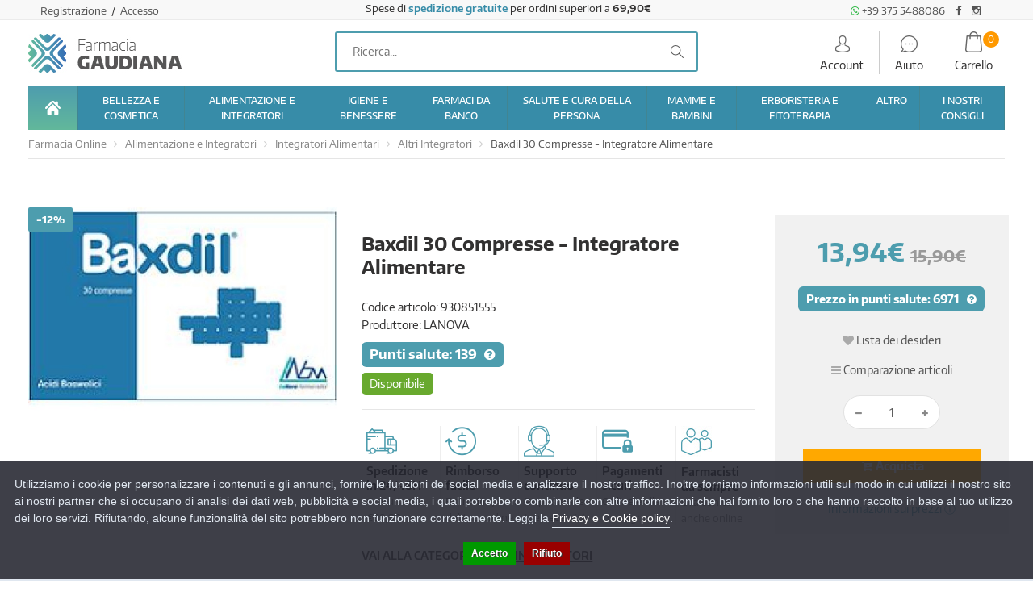

--- FILE ---
content_type: text/html; charset=utf-8
request_url: https://farmaciagaudiana.it/baxdil-30cpr
body_size: 21546
content:
<!DOCTYPE html>
<!--[if IE 7]> <html lang="it" class="ie7 responsive"> <![endif]-->
<!--[if IE 8]> <html lang="it" class="ie8 responsive"> <![endif]-->
<!--[if IE 9]> <html lang="it" class="ie9 responsive"> <![endif]-->
<!--[if !IE]><!--> <html lang="it" class="responsive"> <!--<![endif]-->
<head>
	<title>Baxdil 30 Compresse - Integratore Alimentare - FarmaciaGaudiana.it</title>
	<base href="https://farmaciagaudiana.it/" />

	<!-- Meta -->
	<meta charset="utf-8">
	<meta http-equiv="X-UA-Compatible" content="IE=edge" />
		<meta name="viewport" content="width=device-width, initial-scale=1.0">
			<meta name="description" content="Baxdil Complemento alimentare utile nel trattamento dei reumatismi dei tessuti molli, nell&#039;artrite reumatoide e in tuttre quelle alterazioni dolorose delle articolazioni.  Ingredienti Boswella estratto secco titolato al 90 % acidi boswelici; cellulosa microcristallina; sorbitolo; magnesio stearato; silice biossido.  Modalit&agrave; d&#039;uso Assumere 2 compresse al giorno.  Avvertenze Non superare la dose consigliata. Tenere fuori dalla portata dei bambini al di sotto dei tre anni di et&agrave;. Gli integratori non vanno intesi come sostituti di una dieta variata. Durante la gravidanza e l&#039;allattamento assumere sotto stretto controllo medico.  Conservazione Confezione da 30 compresse." />
		        <meta name="robots" content="index,follow" />
    	<meta name="google-site-verification" content="Zn672jDBOk0oVDaKl4BA3m7zHGOCsloushw5HWMuw0g" />
    		<link rel="canonical" href="https://farmaciagaudiana.it/baxdil-30cpr" />
		<link rel="icon" href="https://farmaciagaudiana.it/image/catalog/Cattura.JPG" />
	
	<!-- Google Fonts -->
	<link href="//fonts.googleapis.com/css?family=Lato:800,700,600,500,400,300" rel="preload" type="text/css">
	
	<link rel="stylesheet" type="text/css" href="catalog/view/theme/cyberwire/css/bootstrap.css" />
<link rel="stylesheet" type="text/css" href="catalog/view/theme/cyberwire/css/animate.css" />
<link rel="stylesheet" type="text/css" href="catalog/view/theme/cyberwire/css/stylesheet.css" />
<link rel="stylesheet" type="text/css" href="catalog/view/theme/cyberwire/css/responsive.css" />
<link rel="stylesheet" type="text/css" href="catalog/view/theme/cyberwire/css/menu.css" />
<link rel="stylesheet" type="text/css" href="catalog/view/theme/cyberwire/css/owl.carousel.css" />
<link rel="stylesheet" type="text/css" href="catalog/view/theme/cyberwire/css/font-awesome.min.css" />
<style type="text/css">
					
				
				a:hover,
		.blog-latest-posts .readmore,
		.shipping-info li i,
		#main .posts .button-more,
		#main .post .meta > li a,
		.copyright p .ri-li,
		.product-filter .options .button-group button:hover, .product-filter .options .button-group .active,
		.like-bnr h4,
		.some-cate li:nth-last-child(1) a,
		.some-cate li a:hover {
			color: #4d9dae;
		}
		
		#main .posts .button-more:hover,
		.tagcloud a:hover {
			color: #fff;
		}
		
		#main .posts .post .tags a,
		#main .posts .button-more:hover,
		.news .media-body .tags a,
		.tagcloud a,
		#main .post .tags a,
		.camera_wrap .owl-controls .owl-pagination .active span,
		.box-product .owl-pagination > div.active,
		.tab-content .prev-button:hover, .tab-content .next-button:hover,
		.box > .prev:hover, .box > .next:hover,
		.product-info .thumbnails-carousel .owl-buttons .owl-prev:hover, .product-info .thumbnails-carousel .owl-buttons .owl-next:hover,
		div.pagination-results ul li.active,
		.about-us .progress-bar,
		.about-us .heading hr:before,
		.box2 .box-heading:after,
		.dropdown-menu > li > a:hover,
		.dropdown-menu > li > a:focus,
		.product-info .radio-type-button2 span.active {
			background: #4d9dae;
		}
		
		.box-product .owl-pagination > div.active,
		.tab-content .prev-button:hover, .tab-content .next-button:hover,
		.box > .prev:hover, .box > .next:hover,
		.product-info .thumbnails-carousel .owl-buttons .owl-prev:hover, .product-info .thumbnails-carousel .owl-buttons .owl-next:hover,
		div.pagination-results ul li.active,
		.header-type-5 + .main-content .filter-product .filter-tabs ul > li.active,
		.header-type-8 + .main-content .filter-product .filter-tabs ul > li.active,
		.product-info .radio-type-button2 span.active {
			border-color: #4d9dae;
		}
		
		.filter-product2 .filter-tabs ul li.active a,
		#main .mfilter-slider-slider .ui-slider-handle, #main #mfilter-price-slider .ui-slider-handle {
			background: #4d9dae !important;
			border-color: #4d9dae !important;
		}
		
		.filter-product2 .filter-tabs ul li.active a:before {
			color: #4d9dae !important;
		}
				
				
				.product-grid .product .name a,
		.product-list .name-desc .name a {
			color: #555555;
		}
				
				.product-grid .product .add-to-cart:hover,
		.products-tabs .product .right .add-to-cart:hover,
		.today-deals-products.type2 .add-to-cart:hover {
			background: #4d9dae;
		}
				
				.sale {
			background: #4d9dae;
		}
				
				.box .box-heading:after,
		.filter-product .filter-tabs ul > li.active > a, .filter-product .filter-tabs ul > li.active > a:hover, .filter-product .filter-tabs ul > li.active > a:focus,
		.htabs a.selected:before,
		.filter-product .filter-tabs ul > li > a:hover {
			background: #4d9dae;
		}
				
				.button, .btn {
			background: #4d9dae;
		}
				
				.button:hover, .btn:hover {
			background: #4eba86;
		}
				
				.buttons .left .button, .buttons .center .button, .btn-default, .input-group-btn .btn-primary {
			background: #bbb;
		}
				
				.buttons .left .button:hover, .buttons .center .button:hover, .btn-default:hover, .input-group-btn .btn-primary:hover {
			background: #4eba86;
		}
				
				
				
				
				
				#top .search_form {
			border-color: #4d9dae;
		}
				
				#top #cart_block .cart-heading .itm-cont {
			background: #2e8799;
		}
				
				
				
				
				
				
				
				ul.megamenu > li.with-sub-menu > a:after {
			color: #999999;
		}
				
				.vertical .megamenuToogle-wrapper {
			background: #4d9dae;
		}
				
				
				
				
				.footer .background {
			background-color: #4d9dae;
		}
				
				
				
				
				
				
				.footer-newsletter .subscribe,
		.footer-newsletter2 .subscribe {
			background: #878787;
		}
				
				
						
	</style>


	
						<link rel="stylesheet" type="text/css" href="catalog/view/javascript/jquery/magnific/magnific-popup.css" media="screen" />
								<link rel="stylesheet" type="text/css" href="catalog/view/javascript/jquery/datetimepicker/bootstrap-datetimepicker.min.css" media="screen" />
			
	<link rel="stylesheet" type="text/css" href="catalog/view/javascript/jquery/magnific/magnific-popup.css" media="screen" />

		<style type="text/css">
		.standard-body .full-width .container {
			max-width: 1290px;
					}

		.standard-body .fixed .background,
		.main-fixed {
			max-width: 1250px;
					}
	</style>
	
    <script type="text/javascript" src="catalog/view/theme/cyberwire/js/jquery-2.1.1.min.js"></script>
<script type="text/javascript" src="catalog/view/theme/cyberwire/js/jquery-migrate-1.2.1.min.js"></script>
<script type="text/javascript" src="catalog/view/theme/cyberwire/js/jquery.easing.1.3.js"></script>
<script type="text/javascript" src="catalog/view/theme/cyberwire/js/bootstrap.min.js"></script>
<script type="text/javascript" src="catalog/view/theme/cyberwire/js/twitter-bootstrap-hover-dropdown.js"></script>
<script type="text/javascript" src="catalog/view/theme/cyberwire/js/common.js"></script>
<script type="text/javascript" src="catalog/view/theme/cyberwire/js/tweetfeed.min.js"></script>
<script type="text/javascript" src="catalog/view/theme/cyberwire/js/bootstrap-notify.min.js"></script>
<script type="text/javascript" src="catalog/view/javascript/multi_featured/slick/1.3.11/slick.js"></script>
<script type="text/javascript" src="catalog/view/theme/cyberwire/js/jquery.plugin.min.js"></script>
<script type="text/javascript" src="catalog/view/theme/cyberwire/js/jquery.countdown.min.js"></script>

    
    <script type="text/javascript" src="catalog/view/theme/cyberwire/js/owl.carousel.min.js"></script>

    
    <script type="text/javascript" src="catalog/view/javascript/jquery/magnific/jquery.magnific-popup.min.js"></script>
    <script class="feedaty_sdk" src="https://widget.feedaty.com/public/js/feedaty.min.js?merchant=10215753&style_ver=2021&_ver=2.1.5" async ></script>

	<script type="text/javascript">
		var responsive_design = 'yes';
	</script>

						<script type="text/javascript" src="catalog/view/javascript/jquery/magnific/jquery.magnific-popup.min.js"></script>
										<script type="text/javascript" src="catalog/view/javascript/jquery/datetimepicker/moment.js"></script>
										<script type="text/javascript" src="catalog/view/javascript/jquery/datetimepicker/bootstrap-datetimepicker.min.js"></script>
					
	
		<!-- Global site tag (gtag.js) - Google Analytics -->
<script async src="https://www.googletagmanager.com/gtag/js?id=G-GQJCZBJPGF"></script>
<script>
  window.dataLayer = window.dataLayer || [];
  function gtag(){dataLayer.push(arguments);}
  gtag('js', new Date());

  gtag('config', 'G-GQJCZBJPGF', {'cookieExpires': 0, 'anonymize_ip': true});
</script>
		<script>!function(f,b,e,v,n,t,s){if(f.fbq)return;n=f.fbq=function(){n.callMethod?n.callMethod.apply(n,arguments):n.queue.push(arguments)};if(!f._fbq)f._fbq=n;n.push=n;n.loaded=!0;n.version='2.0';n.queue=[];t=b.createElement(e);t.async=!0;t.src=v;s=b.getElementsByTagName(e)[0];s.parentNode.insertBefore(t,s)}(window,document,'script','');  fbq('init', '352169345424241');fbq('track', 'ViewContent', {value: '13.94', currency: 'EUR', content_ids: ['589'], content_name: 'Baxdil 30 Compresse - Integratore Alimentare', content_type: 'product', contents: [{"id":"589","quantity":"1","item_price":13.940850000000001}], product_catalog_id:'399768243938615'});</script>
		<!--[if lt IE 9]>
		<script src="https://html5shim.googlecode.com/svn/trunk/html5.js"></script>
		<script src="catalog/view/theme/cyberwire/js/respond.min.js"></script>
	<![endif]-->

	<script src="catalog/view/javascript/ee_tracking.min.js?eetv=2.2.1.0" type="text/javascript"></script>

      <meta property="og:title" content="Baxdil 30 Compresse - Integratore Alimentare - FarmaciaGaudiana.it" >
      <meta property="og:description" content="Baxdil Complemento alimentare utile nel trattamento dei reumatismi dei tessuti molli, nell&#039;artrite reumatoide e in tuttre quelle alterazioni dolorose delle articolazioni.  Ingredienti Boswella estratto secco titolato al 90 % acidi boswelici; cellulosa microcristallina; sorbitolo; magnesio stearato; silice biossido.  Modalit&agrave; d&#039;uso Assumere 2 compresse al giorno.  Avvertenze Non superare la dose consigliata. Tenere fuori dalla portata dei bambini al di sotto dei tre anni di et&agrave;. Gli integratori non vanno intesi come sostituti di una dieta variata. Durante la gravidanza e l&#039;allattamento assumere sotto stretto controllo medico.  Conservazione Confezione da 30 compresse." >
                  <meta property="og:site_name" content="FarmaciaGaudiana.it - Farmacisti vicino a te!" >
            <meta property="og:url" content="https://farmaciagaudiana.it/baxdil-30cpr" >
            <meta property="og:image" content="https://farmaciagaudiana.it/image/cache/data/farmadati/084122-600x315.jpg" >
            <meta property="og:image:width" content="600" >
            <meta property="og:image:height" content="315" >
            <meta property="product:price:amount" content="13.94" >
            <meta property="product:price:currency" content="EUR" >
            <meta property="og:type" content="product" >
            

                
                                   <script type="text/javascript" src="https://tps.trovaprezzi.it/javascripts/tracking-vanilla.min.js"></script>
                            

                                    <script>
                        if (typeof gtag === 'function') {
                            gtag('config', "AW-616161204", {'allow_enhanced_conversions': true});
                        }
                    </script>
                            

				                


            
<script>
    /**
    * Criteo dummy
    */
    window.criteo_q = window.criteo_q || [];
    window.criteo_q.push = function() {};
    /**
    * Zoorate (feedaty) dummy
    */
    do_widget = function() {};
</script>
</head>

<body class="product-product-589 always_show_vertical_menu_on_home always_show_vertical_menu_on_category">

<script>
    var _cookieBarSettings = {
        "message": "Utilizziamo i cookie per personalizzare i contenuti e gli annunci, fornire le funzioni dei social media e analizzare il nostro traffico. Inoltre forniamo informazioni utili sul modo in cui utilizzi il nostro sito ai nostri partner che si occupano di analisi dei dati web, pubblicità e social media, i quali potrebbero combinarle con altre informazioni che hai fornito loro o che hanno raccolto in base al tuo utilizzo dei loro servizi. Rifiutando, alcune funzionalità del sito potrebbero non funzionare correttamente. Leggi la <a target=\"_blank\" class=\"cookie-bar_policy\" href=\"{url}\">{label}</a>.",
        "policy_url": "https://farmaciagaudiana.it/privacy-policy",
        "policy_label": "Privacy e Cookie policy",
        "accept_label": "Accetto",
        "refuse_label": "Rifiuto"
    };
</script>
            
<!-- <body class="product-product-589 always_show_vertical_menu_on_home always_show_vertical_menu_on_category"> -->

<script>
    var _cookieBarSettings = {
        "message": "Utilizziamo i cookie per personalizzare i contenuti e gli annunci, fornire le funzioni dei social media e analizzare il nostro traffico. Inoltre forniamo informazioni utili sul modo in cui utilizzi il nostro sito ai nostri partner che si occupano di analisi dei dati web, pubblicità e social media, i quali potrebbero combinarle con altre informazioni che hai fornito loro o che hanno raccolto in base al tuo utilizzo dei loro servizi. Rifiutando, alcune funzionalità del sito potrebbero non funzionare correttamente. Leggi la <a target=\"_blank\" class=\"cookie-bar_policy\" href=\"{url}\">{label}</a>.",
        "policy_url": "https://farmaciagaudiana.it/privacy-policy",
        "policy_label": "Privacy e Cookie policy",
        "accept_label": "Accetto",
        "refuse_label": "Rifiuto"
    };
</script>
            







<div class="standard-body">
	<div id="main" class="">
			<div class="standard-body fixed-header header-type-4 header-type-8">
		<div class="full-width">
			<div class="overflow-megamenu container two-modules">
				<div class="relative">
					<div class="container-megamenu container horizontal">
						<div class="megaMenuToggle">
							<div class="megamenuToogle-wrapper">
								<div class="megamenuToogle-pattern">
									<div class="container">
										<div>
											<span></span>
											<span></span>
											<span></span>
										</div>

									</div>
								</div>
							</div>
						</div>
						<div class="megamenu-wrapper">
							<div class="megamenu-pattern">
								<div class="container">
									<ul class="megamenu shift-up">
										<li class="home"><p class="close-menu"></p><p class="open-menu mobile-disabled"></p><a href="/" class="clearfix"><span><strong><img src="/image/catalog/home.png" alt="">Home</strong></span></a></li>
										<li class=""><p class="close-menu"></p><a href="/bellezza-e-cosmetica" class="clearfix"><span><strong>BELLEZZA E COSMETICA</strong></span></a></li>
										<li class=""><p class="close-menu"></p><a href="/alimentazione-e-integratori" class="clearfix"><span><strong>ALIMENTAZIONE E INTEGRATORI</strong></span></a></li>
										<li class=""><p class="close-menu"></p><a href="/igiene-e-benessere" class="clearfix"><span><strong>IGIENE E BENESSERE</strong></span></a></li>
										<li class=""><p class="close-menu"></p><a href="/farmaci-da-banco" class="clearfix"><span><strong>FARMACI DA BANCO</strong></span></a></li>
										<li class=""><p class="close-menu"></p><a href="/salute-e-cura-della-persona" class="clearfix"><span><strong>SALUTE E CURA DELLA PERSONA</strong></span></a></li>
										<li class=""><p class="close-menu"></p><a href="/mamme-e-bambini" class="clearfix"><span><strong>MAMME E BAMBINI</strong></span></a></li>
										<li class=""><p class="close-menu"></p><a href="/erboristeria-e-fitoterapia" class="clearfix"><span><strong>ERBORISTERIA E FITOTERAPIA</strong></span></a></li>
										<li class=""><p class="close-menu"></p><a href="/altro" class="clearfix"><span><strong>ALTRO</strong></span></a></li>
										<li class=""><p class="close-menu"></p><a href="index.php?route=blog/blog" class="clearfix"><span><strong>BLOG</strong></span></a></li>
										<li class=""><p class="close-menu"></p><a href="/rimedi" class="clearfix"><span><strong>RIMEDI</strong></span></a></li>
																			</ul>
								</div>
							</div>
						</div>
					</div>
				</div>
			</div>
		</div>
	</div>

<!-- HEADER
	================================================== -->
<header class="header-type-4 header-type-8">
	<div class="background-header"></div>
	<div class="slider-header">
  		<!-- Top Bar -->
		<div id="top-bar" class="full-width">
			<div class="background-top-bar"></div>
			<div class="background">
				<div class="shadow"></div>
				<div class="pattern">
					<div class="container">
						<!-- Top Bar Left -->
						<div class="col-lg-4 col-md-4 col-sm-6 col-xs-12">
                        <div class="left">
							<!-- Welcome text -->
							<div class="welcome-text">
								
																		<a href="https://farmaciagaudiana.it/account/register">Registrazione </a>
										&nbsp;/&nbsp;
										<a href="https://farmaciagaudiana.it/account/login">Accesso</a>
															</div>

						</div></div>



						<!-- Top Bar Right -->
						<div class="col-lg-4 col-md-4 col-sm-6 col-xs-12 col-md-push-4"><div class="right" id="top-bar-right">
							<div class="social-top"> 
<a target="_blank" href="https://wa.me/393755488086"><i style="color:#2cb742" class="fa fa-whatsapp"></i> +39 375 5488086</a> 
<a style="margin: 0 5px" target="_blank" href="https://www.facebook.com/farmaciagaudiana.it"><i class="fa fa-facebook"></i></a> 
<a target="_blank" href="https://www.instagram.com/farmaciagaudiana/"><i class="fa fa-instagram"></i></a> 
</div>
							
							<!-- Links -->
							<!--
							<ul class="header-links">
								<li><a href="https://farmaciagaudiana.it/account/account">Il mio account</a></li>
								<li><a href="https://farmaciagaudiana.it/checkout/cart">Carrello</a></li>
								<li><a href="https://farmaciagaudiana.it/checkout/checkout">Cassa</a></li>
							</ul>
							-->
							<!--<ul class="header-links">
								<li><a href="/product/compare">Confronta prodotti</a>|</li>
								<li><a href="https://farmaciagaudiana.it/account/wishlist">Lista dei desideri (0)</a>|</li>
							</ul>-->
						</div></div>

                        <div class="col-lg-4 col-md-4 col-sm-6 col-xs-12 spedizione col-md-pull-4">
							<span>Spese di <b><a href="/informazioni-sulle-spedizioni-farmacia-gaudiana">spedizione gratuite</a></b> per ordini superiori a <b>69,90€</b></span>
						</div>
					</div>
				</div>
			</div>
		</div>

		<!-- Top of pages -->
		<div id="top" class="full-width">
			<div class="background-top"></div>
			<div class="background">
				<div class="shadow"></div>
				<div class="pattern">
					<div class="container">
												<!-- Logo -->
						<div class="logo col-lg-3 col-md-3 col-sm-6 col-xs-12 " >
							<a href="https://farmaciagaudiana.it/"><img width="190" height="49" src="https://farmaciagaudiana.it/image/catalog/logo.jpg" title="FarmaciaGaudiana.it - Farmacisti vicino a te!" alt="FarmaciaGaudiana.it - Farmacisti vicino a te!" /></a>
						</div>
						
												<div class="col-lg-6 col-md-6 col-sm-6 col-xs-12 searchhead">
							<div class="search_form">
								
								<div class="inner">
									<input type="text" class="input-block-level search-query" name="search" placeholder="Ricerca..." id="search_query" value="" />
																		<div class="clerk"
										data-template="@live-search"
										data-instant-search="#search_query"
										data-instant-search-positioning="center"
                                        data-instant-search-pages="5"
									></div>
								</div>
						    	<div class="button-search"></div>
								<div class="social-top"> 
<a target="_blank" href="https://wa.me/393755488086"><i style="color:#2cb742" class="fa fa-whatsapp"></i> +39 375 5488086</a> 
<a style="margin: 0 5px" target="_blank" href="https://www.facebook.com/farmaciagaudiana.it"><i class="fa fa-facebook"></i></a> 
<a target="_blank" href="https://www.instagram.com/farmaciagaudiana/"><i class="fa fa-instagram"></i></a> 
</div>							</div>
						</div>
						<div class="col-lg-3 col-md-3 col-sm-6 col-xs-12">
<!-- Cart block -->
<div id="headerModules">

	<div class="header-heading">
		<a href="/account/account">
			<i class="flaticon-operator"></i>
			<p>account</p>
		</a>
	</div>

	<div class="header-heading">
		<a href="/assistenza-clienti">
			<i class="flaticon-telephone"></i>
			<p>aiuto</p>
		</a>
	</div>


	<div id="cart_block" class="dropdown">

		<div class="cart-heading dropdown-toogle" data-toggle="dropdown" data-hover="dropdown">
			<span class="itm-cont cart-count">
				<span id="total_count_ajax">0</span>
			</span>
			<i class="flaticon-shopping-bag"></i>
			<p>
				Carrello<br>
				<span id="cart-total"></span>
			</p>
		</div>

		<div class="dropdown-menu" id="cart_content">
			<div id="cart_content_ajax">
									<div class="empty">Il carrello &egrave; vuoto!</div>
							</div>
		</div>
	</div>

</div>

</div>
					</div>

										<div class="menu-background">
						<div class="overflow-megamenu container ">
							<div class="relative">
								                <div class="catsmenu-bar">
                  <div class="container-megamenu container horizontal">
                    <div class="megaMenuToggle">
                      <div class="megamenuToogle-wrapper">
                        <div class="megamenuToogle-pattern">
                          <div class="container">
                            <div><span></span><span></span><span></span></div>

                          </div>
                        </div>
                      </div>
                    </div>
                    <div class="megamenu-wrapper">
                      <div class="megamenu-pattern">
                        <div class="container">
                          <ul class="megamenu none">
                            <li class="MenuActivated with-sub-menu hover mobile-disabled TopHome"><span class="first-level-link"><a href="https://farmaciagaudiana.it/" class="clearfix"><span><strong><img src="https://farmaciagaudiana.it/image/catalog/home.png" alt="">Home</strong></span></a></span></li>
                                                                                  <li id="l1_menu_696cb7706abbe" class="with-sub-menu hover"><p class="close-menu"></p><p class="open-menu"></p>
                              <span class="first-level-link"><a href="https://farmaciagaudiana.it/bellezza-e-cosmetica"><span><strong>BELLEZZA E COSMETICA</strong></span></a></span>
                                                                                                                    <div class="sub-menu" style="width: 700px">
                                <div class="content">
                                  <p class="arrow"></p>
                                  <div class="row hover-menu">
                                                                        <div class="col-sm-4 mobile-enabled">
                                      <div class="menu">
                                        <ul>
                                        <li>
<a href="https://farmaciagaudiana.it/bellezza-e-cosmetica/capelli">CAPELLI</a>
<ul class="l3-menu">
<li><a href="https://farmaciagaudiana.it/bellezza-e-cosmetica/capelli/accessori-acconciatura">Accessori Acconciatura</a></li>
<li><a href="https://farmaciagaudiana.it/bellezza-e-cosmetica/capelli/tinture-per-capelli">Tinture per Capelli</a></li>
</ul>
</li>
<li>
<a href="https://farmaciagaudiana.it/bellezza-e-cosmetica/corpo">CORPO</a>
<ul class="l3-menu">
<li><a href="https://farmaciagaudiana.it/bellezza-e-cosmetica/corpo/anticellulite">Anticellulite</a></li>
<li><a href="https://farmaciagaudiana.it/bellezza-e-cosmetica/corpo/creme-corpo">Creme Corpo</a></li>
<li><a href="https://farmaciagaudiana.it/bellezza-e-cosmetica/corpo/creme-seno">Creme Seno</a></li>
<li><a href="https://farmaciagaudiana.it/bellezza-e-cosmetica/corpo/depilazione">Depilazione</a></li>
<li><a href="https://farmaciagaudiana.it/bellezza-e-cosmetica/corpo/profumi">Profumi</a></li>
</ul>
</li>
<li>
<a href="https://farmaciagaudiana.it/bellezza-e-cosmetica/mani">MANI</a>
<ul class="l3-menu">
<li><a href="https://farmaciagaudiana.it/bellezza-e-cosmetica/mani/idratazione-e-protezione">Idratazione e Protezione</a></li>
<li><a href="https://farmaciagaudiana.it/bellezza-e-cosmetica/mani/manicure">Manicure</a></li>
<li><a href="https://farmaciagaudiana.it/bellezza-e-cosmetica/mani/onicofagia">Onicofagia</a></li>
<li><a href="https://farmaciagaudiana.it/bellezza-e-cosmetica/mani/onicomicosi">Onicomicosi</a></li>
<li><a href="https://farmaciagaudiana.it/bellezza-e-cosmetica/mani/smalti">Smalti</a></li>
</ul>
</li>
                                        </ul>
                                      </div>
                                    </div>
                                                                        <div class="col-sm-4 mobile-enabled">
                                      <div class="menu">
                                        <ul>
                                        <li>
<a href="https://farmaciagaudiana.it/bellezza-e-cosmetica/piedi">PIEDI</a>
<ul class="l3-menu">
<li><a href="https://farmaciagaudiana.it/bellezza-e-cosmetica/piedi/antiodore">Antiodore</a></li>
<li><a href="https://farmaciagaudiana.it/bellezza-e-cosmetica/piedi/cura-del-piede">Cura del Piede</a></li>
<li><a href="https://farmaciagaudiana.it/bellezza-e-cosmetica/piedi/idratazione">Idratazione</a></li>
<li><a href="https://farmaciagaudiana.it/bellezza-e-cosmetica/piedi/pedicure">Pedicure</a></li>
<li><a href="https://farmaciagaudiana.it/bellezza-e-cosmetica/piedi/pediluvi">Pediluvi</a></li>
</ul>
</li>
<li>
<a href="https://farmaciagaudiana.it/bellezza-e-cosmetica/solari">SOLARI</a>
<ul class="l3-menu">
<li><a href="https://farmaciagaudiana.it/bellezza-e-cosmetica/solari/bambini">Bambini</a></li>
<li><a href="https://farmaciagaudiana.it/bellezza-e-cosmetica/solari/corpo-1">Corpo</a></li>
<li><a href="https://farmaciagaudiana.it/bellezza-e-cosmetica/solari/viso-e-labbra">Viso e Labbra</a></li>
</ul>
</li>
<li>
<a href="https://farmaciagaudiana.it/bellezza-e-cosmetica/trucco-e-make-up">TRUCCO E MAKE-UP</a>
</li>
                                        </ul>
                                      </div>
                                    </div>
                                                                        <div class="col-sm-4 mobile-enabled">
                                      <div class="menu">
                                        <ul>
                                        <li>
<a href="https://farmaciagaudiana.it/bellezza-e-cosmetica/viso">VISO</a>
<ul class="l3-menu">
<li><a href="https://farmaciagaudiana.it/bellezza-e-cosmetica/viso/acne">Acne</a></li>
<li><a href="https://farmaciagaudiana.it/bellezza-e-cosmetica/viso/antirughe-e-anti-age">Antirughe e Anti Age</a></li>
<li><a href="https://farmaciagaudiana.it/bellezza-e-cosmetica/viso/barba">Barba</a></li>
<li><a href="https://farmaciagaudiana.it/bellezza-e-cosmetica/viso/dermatite-seborroica">Dermatite Seborroica</a></li>
<li><a href="https://farmaciagaudiana.it/bellezza-e-cosmetica/viso/idratanti-e-nutrienti">Idratanti e Nutrienti</a></li>
<li><a href="https://farmaciagaudiana.it/bellezza-e-cosmetica/viso/labbra">Labbra</a></li>
<li><a href="https://farmaciagaudiana.it/bellezza-e-cosmetica/viso/maschere-e-trattamenti">Maschere e Trattamenti</a></li>
<li><a href="https://farmaciagaudiana.it/bellezza-e-cosmetica/viso/occhi">Occhi</a></li>
<li><a href="https://farmaciagaudiana.it/bellezza-e-cosmetica/viso/pulizia-del-viso">Pulizia del viso</a></li>
<li><a href="https://farmaciagaudiana.it/bellezza-e-cosmetica/viso/rossore-e-couperose">Rossore e Couperose</a></li>
</ul>
</li>
                                        </ul>
                                      </div>
                                    </div>
                                                                      </div>
                                </div>
                              </div>
                                                        </li>
                                                                                  <li id="l1_menu_696cb7706abd2" class="with-sub-menu hover"><p class="close-menu"></p><p class="open-menu"></p>
                              <span class="first-level-link"><a href="https://farmaciagaudiana.it/alimentazione-e-integratori"><span><strong>ALIMENTAZIONE E INTEGRATORI</strong></span></a></span>
                                                                                                                    <div class="sub-menu" style="width: 500px">
                                <div class="content">
                                  <p class="arrow"></p>
                                  <div class="row hover-menu">
                                                                        <div class="col-sm-6 mobile-enabled">
                                      <div class="menu">
                                        <ul>
                                        <li>
<a href="https://farmaciagaudiana.it/alimentazione-e-integratori/alimentazione-speciale">ALIMENTAZIONE SPECIALE</a>
<ul class="l3-menu">
<li><a href="https://farmaciagaudiana.it/alimentazione-e-integratori/alimentazione-speciale/alimenti-aproteici-e-ipoproteici">Alimenti Aproteici e Ipoproteici</a></li>
<li><a href="https://farmaciagaudiana.it/alimentazione-e-integratori/alimentazione-speciale/alimenti-biologici">Alimenti Biologici</a></li>
<li><a href="https://farmaciagaudiana.it/alimentazione-e-integratori/alimentazione-speciale/alimenti-dietetici">Alimenti Dietetici</a></li>
<li><a href="https://farmaciagaudiana.it/alimentazione-e-integratori/alimentazione-speciale/alimenti-senza-glutine">Alimenti Senza Glutine</a></li>
<li><a href="https://farmaciagaudiana.it/alimentazione-e-integratori/alimentazione-speciale/alimenti-senza-lattosio">Alimenti Senza Lattosio</a></li>
<li><a href="https://farmaciagaudiana.it/alimentazione-e-integratori/alimentazione-speciale/alimenti-senza-zucchero">Alimenti Senza Zucchero</a></li>
<li><a href="https://farmaciagaudiana.it/alimentazione-e-integratori/alimentazione-speciale/altri-alimenti">Altri Alimenti</a></li>
</ul>
</li>
                                        </ul>
                                      </div>
                                    </div>
                                                                        <div class="col-sm-6 mobile-enabled">
                                      <div class="menu">
                                        <ul>
                                        <li>
<a href="https://farmaciagaudiana.it/alimentazione-e-integratori/integratori-alimentari">INTEGRATORI ALIMENTARI</a>
<ul class="l3-menu">
<li><a href="https://farmaciagaudiana.it/alimentazione-e-integratori/integratori-alimentari/controllo-del-peso">Controllo del Peso</a></li>
<li><a href="https://farmaciagaudiana.it/alimentazione-e-integratori/integratori-alimentari/difese-immunitarie">Difese Immunitarie</a></li>
<li><a href="https://farmaciagaudiana.it/alimentazione-e-integratori/integratori-alimentari/memoria">Memoria</a></li>
<li><a href="https://farmaciagaudiana.it/alimentazione-e-integratori/integratori-alimentari/unghie-e-capelli">Unghie e Capelli</a></li>
<li><a href="https://farmaciagaudiana.it/alimentazione-e-integratori/integratori-alimentari/vitamine-e-sali-minerali">Vitamine e Sali Minerali</a></li>
<li><a href="https://farmaciagaudiana.it/alimentazione-e-integratori/integratori-alimentari/controllo-del-colesterolo">Controllo del Colesterolo</a></li>
<li><a href="https://farmaciagaudiana.it/alimentazione-e-integratori/integratori-alimentari/pelle">Pelle</a></li>
<li><a href="https://farmaciagaudiana.it/alimentazione-e-integratori/integratori-alimentari/anticellulite-e-drenanti">Anticellulite e Drenanti</a></li>
<li><a href="https://farmaciagaudiana.it/alimentazione-e-integratori/integratori-alimentari/ossa-e-muscoli">Ossa e Muscoli</a></li>
<li><a href="https://farmaciagaudiana.it/alimentazione-e-integratori/integratori-alimentari/prostata-e-vie-urinarie">Prostata e Vie Urinarie</a></li>
<li><a href="https://farmaciagaudiana.it/alimentazione-e-integratori/integratori-alimentari/sport">Sport</a></li>
<li><a href="https://farmaciagaudiana.it/alimentazione-e-integratori/integratori-alimentari/stomaco-e-intestino-0">Stomaco e Intestino</a></li>
<li><a href="https://farmaciagaudiana.it/alimentazione-e-integratori/integratori-alimentari/bocca-e-gola">Bocca e Gola</a></li>
<li><a href="https://farmaciagaudiana.it/alimentazione-e-integratori/integratori-alimentari/sonno-e-stress">Sonno e Stress</a></li>
<li><a href="https://farmaciagaudiana.it/alimentazione-e-integratori/integratori-alimentari/circolazione-e-pressione-arteriosa">Circolazione e Pressione Arteriosa</a></li>
<li><a href="https://farmaciagaudiana.it/alimentazione-e-integratori/integratori-alimentari/allergie-0">Allergie</a></li>
<li><a href="https://farmaciagaudiana.it/alimentazione-e-integratori/integratori-alimentari/benessere-intestinale">Benessere Intestinale</a></li>
<li><a href="https://farmaciagaudiana.it/alimentazione-e-integratori/integratori-alimentari/occhi-1">Occhi</a></li>
<li><a href="https://farmaciagaudiana.it/alimentazione-e-integratori/integratori-alimentari/respirazione">Respirazione</a></li>
<li><a href="https://farmaciagaudiana.it/alimentazione-e-integratori/integratori-alimentari/altri-integratori">Altri Integratori</a></li>
</ul>
</li>
                                        </ul>
                                      </div>
                                    </div>
                                                                      </div>
                                </div>
                              </div>
                                                        </li>
                                                                                  <li id="l1_menu_696cb7706abdb" class="with-sub-menu hover"><p class="close-menu"></p><p class="open-menu"></p>
                              <span class="first-level-link"><a href="https://farmaciagaudiana.it/igiene-e-benessere"><span><strong>IGIENE E BENESSERE</strong></span></a></span>
                                                                                                                    <div class="sub-menu" style="width: 700px">
                                <div class="content">
                                  <p class="arrow"></p>
                                  <div class="row hover-menu">
                                                                        <div class="col-sm-4 mobile-enabled">
                                      <div class="menu">
                                        <ul>
                                        <li>
<a href="https://farmaciagaudiana.it/igiene-e-benessere/amplificatori-acustici">AMPLIFICATORI ACUSTICI</a>
</li>
<li>
<a href="https://farmaciagaudiana.it/igiene-e-benessere/anti-zanzare-e-insetti">ANTIZANZARE E INSETTI</a>
</li>
<li>
<a href="https://farmaciagaudiana.it/igiene-e-benessere/bocca-e-denti">BOCCA E DENTI</a>
<ul class="l3-menu">
<li><a href="https://farmaciagaudiana.it/igiene-e-benessere/bocca-e-denti/alitosi">Alitosi</a></li>
<li><a href="https://farmaciagaudiana.it/igiene-e-benessere/bocca-e-denti/collutori">Collutori</a></li>
<li><a href="https://farmaciagaudiana.it/igiene-e-benessere/bocca-e-denti/dentifrici">Dentifrici</a></li>
<li><a href="https://farmaciagaudiana.it/igiene-e-benessere/bocca-e-denti/filo-interdentale">Filo Interdentale</a></li>
<li><a href="https://farmaciagaudiana.it/igiene-e-benessere/bocca-e-denti/idropulsori">Idropulsori</a></li>
<li><a href="https://farmaciagaudiana.it/igiene-e-benessere/bocca-e-denti/prodotti-per-apparecchi-ortodontici">Prodotti per Apparecchi Ortodontici</a></li>
<li><a href="https://farmaciagaudiana.it/igiene-e-benessere/bocca-e-denti/prodotti-per-dentiere">Prodotti per Dentiere</a></li>
<li><a href="https://farmaciagaudiana.it/igiene-e-benessere/bocca-e-denti/scovolini">Scovolini</a></li>
<li><a href="https://farmaciagaudiana.it/igiene-e-benessere/bocca-e-denti/spazzolini">Spazzolini</a></li>
</ul>
</li>
<li>
<a href="https://farmaciagaudiana.it/igiene-e-benessere/capelli-0">CAPELLI</a>
<ul class="l3-menu">
<li><a href="https://farmaciagaudiana.it/igiene-e-benessere/capelli-0/anticaduta">Anticaduta</a></li>
<li><a href="https://farmaciagaudiana.it/igiene-e-benessere/capelli-0/antiforfora">Antiforfora</a></li>
<li><a href="https://farmaciagaudiana.it/igiene-e-benessere/capelli-0/antiparassitari-0">Antiparassitari</a></li>
<li><a href="https://farmaciagaudiana.it/igiene-e-benessere/capelli-0/balsami-maschere-e-olii">Balsami, Maschere e Olii</a></li>
<li><a href="https://farmaciagaudiana.it/igiene-e-benessere/capelli-0/shampoo">Shampoo</a></li>
<li><a href="https://farmaciagaudiana.it/igiene-e-benessere/capelli-0/shampoo-a-secco">Shampoo a Secco</a></li>
<li><a href="https://farmaciagaudiana.it/igiene-e-benessere/capelli-0/shampoo-anticaduta">Shampoo Anticaduta</a></li>
<li><a href="https://farmaciagaudiana.it/igiene-e-benessere/capelli-0/shampoo-coloranti">Shampoo Coloranti</a></li>
<li><a href="https://farmaciagaudiana.it/igiene-e-benessere/capelli-0/shampoo-per-capelli-grassi">Shampoo per Capelli grassi</a></li>
<li><a href="https://farmaciagaudiana.it/igiene-e-benessere/capelli-0/shampoo-per-capelli-secchi">Shampoo per capelli secchi</a></li>
<li><a href="https://farmaciagaudiana.it/igiene-e-benessere/capelli-0/shampoo-per-uso-frequente">Shampoo per uso frequente</a></li>
</ul>
</li>
                                        </ul>
                                      </div>
                                    </div>
                                                                        <div class="col-sm-4 mobile-enabled">
                                      <div class="menu">
                                        <ul>
                                        <li>
<a href="https://farmaciagaudiana.it/igiene-e-benessere/corpo-0">CORPO</a>
<ul class="l3-menu">
<li><a href="https://farmaciagaudiana.it/igiene-e-benessere/corpo-0/accessori-0">Accessori</a></li>
<li><a href="https://farmaciagaudiana.it/igiene-e-benessere/corpo-0/deodoranti">Deodoranti</a></li>
<li><a href="https://farmaciagaudiana.it/igiene-e-benessere/corpo-0/detergenti">Detergenti</a></li>
<li><a href="https://farmaciagaudiana.it/igiene-e-benessere/corpo-0/esfolianti">Esfolianti</a></li>
</ul>
</li>
<li>
<a href="https://farmaciagaudiana.it/igiene-e-benessere/igiene-intima">IGIENE INTIMA</a>
</li>
<li>
<a href="https://farmaciagaudiana.it/igiene-e-benessere/naso">NASO</a>
<ul class="l3-menu">
<li><a href="https://farmaciagaudiana.it/igiene-e-benessere/naso/altri-prodotti">Altri prodotti</a></li>
<li><a href="https://farmaciagaudiana.it/igiene-e-benessere/naso/prodotti-per-la-pulizia-0">Prodotti per la pulizia</a></li>
</ul>
</li>
<li>
<a href="https://farmaciagaudiana.it/igiene-e-benessere/orecchie">ORECCHIE</a>
<ul class="l3-menu">
<li><a href="https://farmaciagaudiana.it/igiene-e-benessere/orecchie/prodotti-per-la-pulizia">Prodotti per la pulizia</a></li>
<li><a href="https://farmaciagaudiana.it/igiene-e-benessere/orecchie/tappi-auricolari">Tappi Auricolari</a></li>
</ul>
</li>
                                        </ul>
                                      </div>
                                    </div>
                                                                        <div class="col-sm-4 mobile-enabled">
                                      <div class="menu">
                                        <ul>
                                        <li>
<a href="https://farmaciagaudiana.it/igiene-e-benessere/prodotti-per-la-casa">PRODOTTI PER LA CASA</a>
</li>
<li>
<a href="https://farmaciagaudiana.it/igiene-e-benessere/strumenti-sanitari">STRUMENTI SANITARI</a>
<ul class="l3-menu">
<li><a href="https://farmaciagaudiana.it/igiene-e-benessere/strumenti-sanitari/altri-articoli-0">Altri articoli</a></li>
<li><a href="https://farmaciagaudiana.it/igiene-e-benessere/strumenti-sanitari/siringhe-preriempite">Siringhe preriempite</a></li>
</ul>
</li>
                                        </ul>
                                      </div>
                                    </div>
                                                                      </div>
                                </div>
                              </div>
                                                        </li>
                                                                                  <li id="l1_menu_696cb7706abe8" class="with-sub-menu hover"><p class="close-menu"></p><p class="open-menu"></p>
                              <span class="first-level-link"><a href="https://farmaciagaudiana.it/farmaci-da-banco"><span><strong>FARMACI DA BANCO</strong></span></a></span>
                                                                                                                    <div class="sub-menu" style="width: 500px">
                                <div class="content">
                                  <p class="arrow"></p>
                                  <div class="row hover-menu">
                                                                        <div class="col-sm-6 mobile-enabled">
                                      <div class="menu">
                                        <ul>
                                        <li>
<a href="https://farmaciagaudiana.it/farmaci-da-banco/allergie">ALLERGIE</a>
<ul class="l3-menu">
<li><a href="https://farmaciagaudiana.it/farmaci-da-banco/allergie/antistaminici">Antistaminici</a></li>
<li><a href="https://farmaciagaudiana.it/farmaci-da-banco/allergie/colliri">Colliri</a></li>
<li><a href="https://farmaciagaudiana.it/farmaci-da-banco/allergie/spray-nasali">Spray Nasali</a></li>
</ul>
</li>
<li>
<a href="https://farmaciagaudiana.it/farmaci-da-banco/altri-disturbi">ALTRI DISTURBI</a>
</li>
<li>
<a href="https://farmaciagaudiana.it/farmaci-da-banco/anti-diarrea">ANTI DIARREA</a>
</li>
<li>
<a href="https://farmaciagaudiana.it/farmaci-da-banco/antiacidi-e-digestivi">ANTIACIDI E DIGESTIVI</a>
</li>
<li>
<a href="https://farmaciagaudiana.it/farmaci-da-banco/antimicotici">ANTIMICOTICI</a>
</li>
<li>
<a href="https://farmaciagaudiana.it/farmaci-da-banco/antimicrobici">ANTIMICROBICI</a>
</li>
<li>
<a href="https://farmaciagaudiana.it/farmaci-da-banco/antisettici-cavo-orale">ANTISETTICI CAVO ORALE</a>
</li>
<li>
<a href="https://farmaciagaudiana.it/farmaci-da-banco/cicatrizzanti">CICATRIZZANTI</a>
</li>
<li>
<a href="https://farmaciagaudiana.it/farmaci-da-banco/controllo-del-peso-0">CONTROLLO DEL PESO</a>
</li>
<li>
<a href="https://farmaciagaudiana.it/farmaci-da-banco/dermatologici">DERMATOLOGICI</a>
</li>
<li>
<a href="https://farmaciagaudiana.it/farmaci-da-banco/disinfettanti">DISINFETTANTI</a>
</li>
                                        </ul>
                                      </div>
                                    </div>
                                                                        <div class="col-sm-6 mobile-enabled">
                                      <div class="menu">
                                        <ul>
                                        <li>
<a href="https://farmaciagaudiana.it/farmaci-da-banco/disturbi-addominali">DISTURBI ADDOMINALI</a>
</li>
<li>
<a href="https://farmaciagaudiana.it/farmaci-da-banco/dolore-febbre-e-infiammazioni">DOLORE, FEBBRE E INFIAMMAZIONI</a>
<ul class="l3-menu">
<li><a href="https://farmaciagaudiana.it/farmaci-da-banco/dolore-febbre-e-infiammazioni/dolori-muscolari-e-articolari">Dolori Muscolari e Articolari</a></li>
<li><a href="https://farmaciagaudiana.it/farmaci-da-banco/dolore-febbre-e-infiammazioni/influenza-e-raffreddore">Influenza e Raffreddore</a></li>
<li><a href="https://farmaciagaudiana.it/farmaci-da-banco/dolore-febbre-e-infiammazioni/mal-dorecchio">Mal d'Orecchio</a></li>
</ul>
</li>
<li>
<a href="https://farmaciagaudiana.it/farmaci-da-banco/emorroidi-e-ragadi">EMORROIDI E RAGADI</a>
</li>
<li>
<a href="https://farmaciagaudiana.it/farmaci-da-banco/genito-urinario">GENITO-URINARIO</a>
</li>
<li>
<a href="https://farmaciagaudiana.it/farmaci-da-banco/igiene-orale">IGIENE ORALE</a>
</li>
<li>
<a href="https://farmaciagaudiana.it/farmaci-da-banco/influenza-e-raffreddore-0">INFLUENZA E RAFFREDDORE</a>
<ul class="l3-menu">
<li><a href="https://farmaciagaudiana.it/farmaci-da-banco/influenza-e-raffreddore-0/decongestionanti-nasali">Decongestionanti Nasali</a></li>
<li><a href="https://farmaciagaudiana.it/farmaci-da-banco/influenza-e-raffreddore-0/mucolitici-fluidificanti">Mucolitici Fluidificanti</a></li>
<li><a href="https://farmaciagaudiana.it/farmaci-da-banco/influenza-e-raffreddore-0/tosse">Tosse</a></li>
</ul>
</li>
<li>
<a href="https://farmaciagaudiana.it/farmaci-da-banco/occhi-0">OCCHI</a>
<ul class="l3-menu">
<li><a href="https://farmaciagaudiana.it/farmaci-da-banco/occhi-0/colliri-disinfettanti">Colliri Disinfettanti</a></li>
<li><a href="https://farmaciagaudiana.it/farmaci-da-banco/occhi-0/decongestionanti-ed-antinfiammatori">Decongestionanti ed Antinfiammatori</a></li>
</ul>
</li>
<li>
<a href="https://farmaciagaudiana.it/farmaci-da-banco/sali-minerali">SALI MINERALI</a>
</li>
<li>
<a href="https://farmaciagaudiana.it/farmaci-da-banco/sistema-cardiovascolare">SISTEMA CARDIOVASCOLARE</a>
</li>
<li>
<a href="https://farmaciagaudiana.it/farmaci-da-banco/stitichezza-e-lassativi">STITICHEZZA E LASSATIVI</a>
</li>
<li>
<a href="https://farmaciagaudiana.it/farmaci-da-banco/stomaco-e-intestino">STOMACO E INTESTINO</a>
</li>
                                        </ul>
                                      </div>
                                    </div>
                                                                      </div>
                                </div>
                              </div>
                                                        </li>
                                                                                  <li id="l1_menu_696cb7706abf5" class="with-sub-menu hover"><p class="close-menu"></p><p class="open-menu"></p>
                              <span class="first-level-link"><a href="https://farmaciagaudiana.it/salute-e-cura-della-persona"><span><strong>SALUTE E CURA DELLA PERSONA</strong></span></a></span>
                                                                                                                    <div class="sub-menu" style="width: 500px">
                                <div class="content">
                                  <p class="arrow"></p>
                                  <div class="row hover-menu">
                                                                        <div class="col-sm-6 mobile-enabled">
                                      <div class="menu">
                                        <ul>
                                        <li>
<a href="https://farmaciagaudiana.it/salute-e-cura-della-persona/benessere-sessuale">BENESSERE SESSUALE</a>
</li>
<li>
<a href="https://farmaciagaudiana.it/salute-e-cura-della-persona/diagnostici">DIAGNOSTICI</a>
<ul class="l3-menu">
<li><a href="https://farmaciagaudiana.it/salute-e-cura-della-persona/diagnostici/colesterolo-0">Colesterolo</a></li>
<li><a href="https://farmaciagaudiana.it/salute-e-cura-della-persona/diagnostici/diabete-e-glicemia">Diabete e Glicemia</a></li>
<li><a href="https://farmaciagaudiana.it/salute-e-cura-della-persona/diagnostici/test-di-gravidanza">Test di Gravidanza</a></li>
<li><a href="https://farmaciagaudiana.it/salute-e-cura-della-persona/diagnostici/test-di-ovulazione">Test di Ovulazione</a></li>
</ul>
</li>
<li>
<a href="https://farmaciagaudiana.it/salute-e-cura-della-persona/medicazioni-e-disinfettanti">MEDICAZIONI E DISINFETTANTI</a>
</li>
                                        </ul>
                                      </div>
                                    </div>
                                                                        <div class="col-sm-6 mobile-enabled">
                                      <div class="menu">
                                        <ul>
                                        <li>
<a href="https://farmaciagaudiana.it/salute-e-cura-della-persona/ortopedia-e-comfort">ORTOPEDIA E COMFORT</a>
<ul class="l3-menu">
<li><a href="https://farmaciagaudiana.it/salute-e-cura-della-persona/ortopedia-e-comfort/abbigliamento">Abbigliamento</a></li>
<li><a href="https://farmaciagaudiana.it/salute-e-cura-della-persona/ortopedia-e-comfort/articoli-sanitari">Articoli Sanitari</a></li>
<li><a href="https://farmaciagaudiana.it/salute-e-cura-della-persona/ortopedia-e-comfort/calzature">Calzature</a></li>
<li><a href="https://farmaciagaudiana.it/salute-e-cura-della-persona/ortopedia-e-comfort/ortopedia">Ortopedia</a></li>
</ul>
</li>
<li>
<a href="https://farmaciagaudiana.it/salute-e-cura-della-persona/prodotti-per-gli-occhi">PRODOTTI PER GLI OCCHI</a>
</li>
                                        </ul>
                                      </div>
                                    </div>
                                                                      </div>
                                </div>
                              </div>
                                                        </li>
                                                                                  <li id="l1_menu_696cb7706abfa" class="with-sub-menu hover"><p class="close-menu"></p><p class="open-menu"></p>
                              <span class="first-level-link"><a href="https://farmaciagaudiana.it/mamme-e-bambini"><span><strong>MAMME E BAMBINI</strong></span></a></span>
                                                                                                                    <div class="sub-menu" style="width: 300px">
                                <div class="content">
                                  <p class="arrow"></p>
                                  <div class="row hover-menu">
                                                                        <div class="col-sm-12 mobile-enabled">
                                      <div class="menu">
                                        <ul>
                                        <li>
<a href="https://farmaciagaudiana.it/mamme-e-bambini/accessori">ACCESSORI</a>
</li>
<li>
<a href="https://farmaciagaudiana.it/mamme-e-bambini/alimentazione-ed-integrazione">ALIMENTAZIONE ED INTEGRAZIONE</a>
<ul class="l3-menu">
<li><a href="https://farmaciagaudiana.it/mamme-e-bambini/alimentazione-ed-integrazione/alimentazione-del-bambino">Alimentazione del Bambino</a></li>
<li><a href="https://farmaciagaudiana.it/mamme-e-bambini/alimentazione-ed-integrazione/integratori-per-ciclo-mestruale">Integratori per Ciclo Mestruale</a></li>
<li><a href="https://farmaciagaudiana.it/mamme-e-bambini/alimentazione-ed-integrazione/integratori-per-gravidanza-e-allattamento">Integratori per gravidanza e allattamento</a></li>
<li><a href="https://farmaciagaudiana.it/mamme-e-bambini/alimentazione-ed-integrazione/integratori-per-menopausa">Integratori per Menopausa</a></li>
</ul>
</li>
<li>
<a href="https://farmaciagaudiana.it/mamme-e-bambini/giochi">GIOCHI</a>
</li>
<li>
<a href="https://farmaciagaudiana.it/mamme-e-bambini/igiene-del-bambino">IGIENE DEL BAMBINO</a>
<ul class="l3-menu">
<li><a href="https://farmaciagaudiana.it/mamme-e-bambini/igiene-del-bambino/bagnetto-e-cura-del-corpo">Bagnetto e Cura del corpo</a></li>
<li><a href="https://farmaciagaudiana.it/mamme-e-bambini/igiene-del-bambino/bocca-e-denti-0">Bocca e Denti</a></li>
</ul>
</li>
                                        </ul>
                                      </div>
                                    </div>
                                                                      </div>
                                </div>
                              </div>
                                                        </li>
                                                                                  <li id="l1_menu_696cb7706abfe" class="with-sub-menu hover"><p class="close-menu"></p><p class="open-menu"></p>
                              <span class="first-level-link"><a href="https://farmaciagaudiana.it/erboristeria-e-fitoterapia"><span><strong>ERBORISTERIA E FITOTERAPIA</strong></span></a></span>
                                                                                                                    <div class="sub-menu" style="width: 300px">
                                <div class="content">
                                  <p class="arrow"></p>
                                  <div class="row hover-menu">
                                                                        <div class="col-sm-12 mobile-enabled">
                                      <div class="menu">
                                        <ul>
                                        <li>
<a href="https://farmaciagaudiana.it/erboristeria-e-fitoterapia/cosmetici-naturali">COSMETICI NATURALI</a>
</li>
<li>
<a href="https://farmaciagaudiana.it/erboristeria-e-fitoterapia/floriterapia">FLORITERAPIA</a>
<ul class="l3-menu">
<li><a href="https://farmaciagaudiana.it/erboristeria-e-fitoterapia/floriterapia/aceti-aromatici">Aceti aromatici</a></li>
<li><a href="https://farmaciagaudiana.it/erboristeria-e-fitoterapia/floriterapia/acque-aromatiche">Acque aromatiche</a></li>
<li><a href="https://farmaciagaudiana.it/erboristeria-e-fitoterapia/floriterapia/altri-preparati">Altri preparati</a></li>
<li><a href="https://farmaciagaudiana.it/erboristeria-e-fitoterapia/floriterapia/balsami">Balsami</a></li>
<li><a href="https://farmaciagaudiana.it/erboristeria-e-fitoterapia/floriterapia/cataplasmi">Cataplasmi</a></li>
<li><a href="https://farmaciagaudiana.it/erboristeria-e-fitoterapia/floriterapia/confetti-e-capsule-0">Confetti e Capsule</a></li>
<li><a href="https://farmaciagaudiana.it/erboristeria-e-fitoterapia/floriterapia/creme-pomate-e-gel">Creme, Pomate e Gel</a></li>
<li><a href="https://farmaciagaudiana.it/erboristeria-e-fitoterapia/floriterapia/elisir">Elisir</a></li>
<li><a href="https://farmaciagaudiana.it/erboristeria-e-fitoterapia/floriterapia/estratti-vegetali">Estratti Vegetali</a></li>
<li><a href="https://farmaciagaudiana.it/erboristeria-e-fitoterapia/floriterapia/farine-e-polveri">Farine e Polveri</a></li>
<li><a href="https://farmaciagaudiana.it/erboristeria-e-fitoterapia/floriterapia/gocce-e-flaconi">Gocce e Flaconi</a></li>
<li><a href="https://farmaciagaudiana.it/erboristeria-e-fitoterapia/floriterapia/granulati">Granulati</a></li>
<li><a href="https://farmaciagaudiana.it/erboristeria-e-fitoterapia/floriterapia/liquori-e-amari">Liquori e Amari</a></li>
<li><a href="https://farmaciagaudiana.it/erboristeria-e-fitoterapia/floriterapia/lozioni-e-linimenti">Lozioni e Linimenti</a></li>
<li><a href="https://farmaciagaudiana.it/erboristeria-e-fitoterapia/floriterapia/olii">Olii</a></li>
<li><a href="https://farmaciagaudiana.it/erboristeria-e-fitoterapia/floriterapia/sciroppi-0">Sciroppi</a></li>
<li><a href="https://farmaciagaudiana.it/index.php?route=product/category&amp;path=159_160_257">Sigarette</a></li>
<li><a href="https://farmaciagaudiana.it/erboristeria-e-fitoterapia/floriterapia/succhi-e-polpe">Succhi e Polpe</a></li>
<li><a href="https://farmaciagaudiana.it/erboristeria-e-fitoterapia/floriterapia/tinture-madri">Tinture Madri</a></li>
<li><a href="https://farmaciagaudiana.it/erboristeria-e-fitoterapia/floriterapia/tisane-e-infusi">Tisane e Infusi</a></li>
</ul>
</li>
                                        </ul>
                                      </div>
                                    </div>
                                                                      </div>
                                </div>
                              </div>
                                                        </li>
                                                                                  <li id="l1_menu_696cb7706ac04" class="with-sub-menu hover"><p class="close-menu"></p><p class="open-menu"></p>
                              <span class="first-level-link"><a href="https://farmaciagaudiana.it/apparecchi-elettromedicali"><span><strong>APPARECCHI ELETTROMEDICALI</strong></span></a></span>
                                                                                                                    <div class="sub-menu" style="width: 300px">
                                <div class="content">
                                  <p class="arrow"></p>
                                  <div class="row hover-menu">
                                                                        <div class="col-sm-12 mobile-enabled">
                                      <div class="menu">
                                        <ul>
                                        <li>
<a href="https://farmaciagaudiana.it/apparecchi-elettromedicali/aerosol">AEROSOL</a>
</li>
<li>
<a href="https://farmaciagaudiana.it/apparecchi-elettromedicali/altri">ALTRI</a>
</li>
<li>
<a href="https://farmaciagaudiana.it/apparecchi-elettromedicali/bilance">BILANCE</a>
</li>
<li>
<a href="https://farmaciagaudiana.it/apparecchi-elettromedicali/fisioterapia-e-massaggi">FISIOTERAPIA E MASSAGGI</a>
</li>
<li>
<a href="https://farmaciagaudiana.it/apparecchi-elettromedicali/sfigmomanometri">SFIGMOMANOMETRI</a>
</li>
<li>
<a href="https://farmaciagaudiana.it/apparecchi-elettromedicali/terapia-termica">TERAPIA TERMICA</a>
</li>
<li>
<a href="https://farmaciagaudiana.it/apparecchi-elettromedicali/termometri">TERMOMETRI</a>
</li>
                                        </ul>
                                      </div>
                                    </div>
                                                                      </div>
                                </div>
                              </div>
                                                        </li>
                                                                                  <li id="l1_menu_696cb7706ac08" class="with-sub-menu hover"><p class="close-menu"></p><p class="open-menu"></p>
                              <span class="first-level-link"><a href="https://farmaciagaudiana.it/omeopatia"><span><strong>OMEOPATIA</strong></span></a></span>
                                                                                                                    <div class="sub-menu" style="width: 300px">
                                <div class="content">
                                  <p class="arrow"></p>
                                  <div class="row hover-menu">
                                                                        <div class="col-sm-12 mobile-enabled">
                                      <div class="menu">
                                        <ul>
                                        <li>
<a href="https://farmaciagaudiana.it/omeopatia/altri-preparati-0">ALTRI PREPARATI</a>
</li>
<li>
<a href="https://farmaciagaudiana.it/omeopatia/altro">ALTRO</a>
</li>
<li>
<a href="https://farmaciagaudiana.it/omeopatia/bioterapici">BIOTERAPICI</a>
</li>
<li>
<a href="https://farmaciagaudiana.it/omeopatia/colliri-0">COLLIRI</a>
</li>
<li>
<a href="https://farmaciagaudiana.it/omeopatia/confetti-e-capsule">CONFETTI E CAPSULE</a>
</li>
<li>
<a href="https://farmaciagaudiana.it/omeopatia/creme-e-unguenti">CREME E UNGUENTI</a>
</li>
<li>
<a href="https://farmaciagaudiana.it/omeopatia/fiale">FIALE</a>
</li>
<li>
<a href="https://farmaciagaudiana.it/omeopatia/globuli">GLOBULI</a>
</li>
<li>
<a href="https://farmaciagaudiana.it/omeopatia/gocce">GOCCE</a>
</li>
<li>
<a href="https://farmaciagaudiana.it/omeopatia/granuli">GRANULI</a>
</li>
<li>
<a href="https://farmaciagaudiana.it/omeopatia/olii-0">OLII</a>
</li>
<li>
<a href="https://farmaciagaudiana.it/omeopatia/ovuli">OVULI</a>
</li>
<li>
<a href="https://farmaciagaudiana.it/omeopatia/polveri">POLVERI</a>
</li>
<li>
<a href="https://farmaciagaudiana.it/omeopatia/sciroppi">SCIROPPI</a>
</li>
<li>
<a href="https://farmaciagaudiana.it/omeopatia/spray">SPRAY</a>
</li>
<li>
<a href="https://farmaciagaudiana.it/omeopatia/supposte">SUPPOSTE</a>
</li>
                                        </ul>
                                      </div>
                                    </div>
                                                                      </div>
                                </div>
                              </div>
                                                        </li>
                                                                                  <li id="l1_menu_696cb7706ac0f" class="with-sub-menu hover"><p class="close-menu"></p><p class="open-menu"></p>
                              <span class="first-level-link"><a href="https://farmaciagaudiana.it/veterinaria-e-animali"><span><strong>VETERINARIA E ANIMALI</strong></span></a></span>
                                                                                                                    <div class="sub-menu" style="width: 300px">
                                <div class="content">
                                  <p class="arrow"></p>
                                  <div class="row hover-menu">
                                                                        <div class="col-sm-12 mobile-enabled">
                                      <div class="menu">
                                        <ul>
                                        <li>
<a href="https://farmaciagaudiana.it/veterinaria-e-animali/accessori-1">ACCESSORI</a>
</li>
<li>
<a href="https://farmaciagaudiana.it/veterinaria-e-animali/alimentazione">ALIMENTAZIONE</a>
</li>
<li>
<a href="https://farmaciagaudiana.it/veterinaria-e-animali/trattamenti-antipidocchi">ANTIPARASSITARI</a>
</li>
<li>
<a href="https://farmaciagaudiana.it/veterinaria-e-animali/integratori-e-parafarmaci">INTEGRATORI E PARAFARMACI</a>
</li>
<li>
<a href="https://farmaciagaudiana.it/veterinaria-e-animali/medicazioni">MEDICAZIONI</a>
</li>
<li>
<a href="https://farmaciagaudiana.it/veterinaria-e-animali/toelettatura-e-igiene">TOELETTATURA E IGIENE</a>
</li>
<li>
<a href="https://farmaciagaudiana.it/index.php?route=product/category&amp;path=46_259">TRATTAMENTI ANTIPIDOCCHI</a>
</li>
                                        </ul>
                                      </div>
                                    </div>
                                                                      </div>
                                </div>
                              </div>
                                                        </li>
                                                                                  <li id="l1_menu_696cb7706ac13">
                              <span class="first-level-link"><a href="https://farmaciagaudiana.it/galenica"><span><strong>GALENICA</strong></span></a></span>
                                                                                    </li>
                                                      <li id="l1_menu_696cb7706ac14"><span class="first-level-link"><a href="/covid-19"><span><strong>EMERGENZA COVID-19</strong></span></a></span></li>
                                                        <li id="l1_menu_696cb7706ac15" class="extra-menu-first with-sub-menu hover">
                              <p class="close-menu"></p>
                              <p class="open-menu"></p>
                              <a class="more-menu-item"><span><strong>I NOSTRI CONSIGLI</strong></span></a>
                              <div class="sub-menu mm" style="width:280px;right:0;">
                                <div class="content">
                                  <p class="arrow" style="left: 78px;"></p>
                                  <div class="row hover-menu">
                                    <div class="col-sm-12 mobile-enabled">
                                      <div class="menu">
                                        <ul>
                                          <li><a href="/blog/blog">BLOG</a></li>
                                          <li><a href="/rimedi">RIMEDI</a></li>
                                        </ul>
                                      </div>
                                    </div>
                                  </div>
                                </div>
                              </div>
                            </li>
                          </ul>
                        </div>
                      </div>
                    </div>
                  </div>
                </div>
															</div>
						</div>
					</div>
				</div>
			</div>
		</div>
    <h1 id="main_page_title">Baxdil 30 Compresse - Integratore Alimentare - FarmaciaGaudiana.it</h1>

					</header>
<!-- Doofinder script ends here -->

<!-- BREADCRUMB
	================================================== -->
<div class="breadcrumb full-width">
	<div class="background-breadcrumb"></div>
	<div class="background">
		<div class="shadow"></div>
		<div class="pattern">
			<div class="container">
				<div class="clearfix">
					<ul>
												<li><a href="https://farmaciagaudiana.it/">Farmacia Online</a></li>
												<li><a href="https://farmaciagaudiana.it/alimentazione-e-integratori">Alimentazione e Integratori</a></li>
												<li><a href="https://farmaciagaudiana.it/alimentazione-e-integratori/integratori-alimentari">Integratori Alimentari</a></li>
												<li><a href="https://farmaciagaudiana.it/alimentazione-e-integratori/integratori-alimentari/altri-integratori">Altri Integratori</a></li>
												<li><a href="https://farmaciagaudiana.it/baxdil-30cpr">Baxdil 30 Compresse - Integratore Alimentare</a></li>
											</ul>
				</div>
			</div>
		</div>
	</div>
</div>

<!-- MAIN CONTENT
	================================================== -->
<div class="main-content full-width inner-page">
	<div class="background-content"></div>
	<div class="background">
		<div class="shadow"></div>
		<div class="pattern">
			<div class="container">
												
								
				<div class="row">
					
										<div class="col-md-12 pull-left-sm">
												
												
						<div class="row">
														<div class="col-md-12 center-column" id="content">

																
								    <style>
        .zoorate_dyn_widget{margin: 0 auto; text-align:center;}
    </style>

<div>
        <span class="hidden">Baxdil 30 Compresse - Integratore Alimentare</span>
    <div class="product-info">
  	    <div class="row">
                  		<div class="col-sm-12">
      			<div class="row" id="quickview_product">
    			    
    			        			    <div class="col-sm-4 popup-gallery">
    			            	                <div class="row">
        			      	
    	                    <div class="col-sm-12">
        				      	                                    <div class="product-image ">
            					      	        					      	 	    
                                                                                                                                            <div class="sale">-12%</div>
                                                                                                                                                                    <a href="https://farmaciagaudiana.it/image/cache/data/farmadati/084122-727x727.jpg" title="Baxdil 30 Compresse - Integratore Alimentare" id="ex1" class="popup-image"><img width="727" height="727" src="https://farmaciagaudiana.it/image/cache/data/farmadati/084122-727x727.jpg" title="Baxdil 30 Compresse - Integratore Alimentare" alt="Baxdil 30 Compresse - Integratore Alimentare" id="image" data-zoom-image="https://farmaciagaudiana.it/image/cache/data/farmadati/084122-727x727.jpg" /></a>
                                    </div>
      	                                                    </div>

    				                                </div>
        			            		    </div>

        			<div class="col-sm-5 product-center clearfix">
            			                  <div>
        			        <h2 class="product-name">Baxdil 30 Compresse - Integratore Alimentare</h2>
        	                                            <div class="description">
                                <span>Codice articolo:</span> 930851555<br />
                                                                                                <span >Produttore:</span> LANOVA<br />                                <span class="reward-label">Punti salute: 139&nbsp;&nbsp;&nbsp;<a href="/punti-salute" target="_blank" style="color:#ffffff;"><i class="fa fa-question-circle"></i></a></span><br />                                <!-- dispo -->
                                <span class="stock"
                                                                            style="color: #fff;background: #68a92e;padding: 5px 10px;border-radius: 5px;" >
                                    Disponibile                                </span>
                            </div>
                        </div>

                        <div id="product">
                                                        
                                                        <div class="shipping-info clearfix layout-14">
                                <ul>
                                    <li>
                                        <span>
                                            <div class="media-left"><i class="flaticon-delivery-truck-1"></i></div>
                                            <div class="media-body"><h5>Spedizione in 24/48H</h5><span>Gratuita da €69,90</span></div>
                                        </span>
                                    </li>
                                    <li>
                                        <span>
                                            <div class="media-left"><i class="flaticon-arrows"></i></div>
                                            <div class="media-body"><h5>Rimborso facile</h5><span>Entro 14 giorni dal tuo ordine</span></div>
                                        </span>
                                    </li>
                                    <li>
                                        <span>
                                            <div class="media-left"><i class="flaticon-operator"></i></div>
                                            <div class="media-body"><h5>Supporto continuo</h5><span>Risposte alle tue necessità</span></div>
                                        </span>
                                    </li>
                                    <li>
                                        <span>
                                            <div class="media-left"><i class="flaticon-business"></i></div>
                                            <div class="media-body"><h5>Pagamenti sicuri</h5><span>Online e alla consegna</span></div>
                                        </span>
                                    </li>
                                    <li>
                                        <span>
                                            <div class="media-left"><i class="flaticon-watch-with-blank-face"></i></div>
                                            <div class="media-body"><h5>Farmacisti da sempre</h5><span>Ora con te anche online</span></div>
                                        </span>
                                    </li>
                                </ul>
                            </div>
                                                            <strong>VAI ALLA CATEGORIA <a href="https://farmaciagaudiana.it/alimentazione-e-integratori/integratori-alimentari/altri-integratori" style="text-decoration:underline;text-transform:uppercase;">Altri Integratori</a></strong>
                            
                        </div>

                        <!-- End #product -->


                        
                                            </div>

                    <div id="product_various" class="col-sm-3 product_various">
                        <div class="product_various_content" style="margin-bottom:10px;">

                        <!-- prezzo -->
                                                            <div class="price">
                                                                                                                    <span class="price-new"><span id="price-special">13,94€</span></span> <span class="price-old" id="price-old">15,90€</span>
                                                                        <br />
                                                                                                                <span class="reward-label"><small>Prezzo in punti salute: 6971&nbsp;&nbsp;&nbsp;<a href="/punti-salute" target="_blank" style="color:#ffffff;"><i class="fa fa-question-circle"></i></a></small></span><br />
                                                                                                       </div>
                            
                            
                            <div class="links">
                                <a onclick="wishlist.add('589');">
                                    <i class="fa fa-heart"></i> Lista dei desideri                                </a>
                                <a onclick="compare.add('589');">
                                    <i class="fa fa-bars"></i> Comparazione articoli                                </a>
                            </div>

                            <div class="cart">
                                <div class="add-to-cart clearfix">
                                                                            <div id="product-quantity" class="quantity product-quantity">
                                              <input type="text" name="quantity" id="quantity_wanted" size="2" value="1" />
                                              <a href="#" id="q_up"><i class="fa fa-plus"></i></a>
                                              <a href="#" id="q_down"><i class="fa fa-minus"></i></a>
                                        </div>

                                                                                                            </div>

                                <input type="hidden" name="product_id" size="2" value="589" />
                                <button
                                    type="submit"
                                    id="button-cart"
                                    rel="589"
                                    data-loading-text="Caricamento..."
                                    class="customCartBtn button product-button-cart" />
                                    <i class="fa fa-cart-arrow-down" ></i> Acquista</button>

                                                            </div>
                            
                                    <a tabindex="0" style="padding:0;border:0;background:transparent;font-size: 14px;color:#4d9dae;" class="omnibus-price btn-link btn-sm" data-container="body" data-toggle="popover" data-trigger="focus" data-placement="bottom" data-html="true" data-content="Il prezzo barrato si riferisce al “Prezzo di vendita consigliato” che è il prezzo di vendita di un articolo raccomandato o suggerito.<br><br>Il prezzo di vendita più basso applicato negli ultimi 30 giorni è stato <b>13,77€</b>.">Informazioni sui prezzi ⓘ</a>
					<script>$(function() { $('.omnibus-price').popover(); });</script>
                            
                        </div>
                        <a style="display:block; width:100%; text-align:center;" href="https://www.salute.gov.it/LogoCommercioElettronico/CercaSitoEComm?useMode=getDettaglio&VOLID=F17074" target="_blank"><img class="hermes__openpharm__eulogo" src="https://hermes.rifraf.it/api/open-pharm/eu-logo?pack=szQ2sDA1NDU1BQA%3D"></a>
                    </div>
                </div>
            </div>

        	        </div>
    </div>

    
    

<div class="feedaty_widget" data-ver="2021" data-id="63f74e303cb9a" data-type="carouselproduct" data-variant="recensioni-carosello-2" data-lang="all" data-gui="all" data-sku="589" data-snippets="0"></div>
    <div id="tabs" class="htabs">
  	    <a href="#tab-description">Descrizione</a>        <a href="#tab-questions">Fai una domanda sul prodotto</a>
    </div>

            <div id="tab-description" class="tab-content"><h1>Baxdil</h1> Complemento alimentare utile nel trattamento dei reumatismi dei tessuti molli, nell'artrite reumatoide e in tuttre quelle alterazioni dolorose delle articolazioni.<br> <br> <b>Ingredienti</b><br> Boswella estratto secco titolato al 90 % acidi boswelici; cellulosa microcristallina; sorbitolo; magnesio stearato; silice biossido.<br> <br> <b>Modalità d'uso</b><br> Assumere 2 compresse al giorno.<br> <br> <b>Avvertenze</b><br> Non superare la dose consigliata.<br> Tenere fuori dalla portata dei bambini al di sotto dei tre anni di età.<br> Gli integratori non vanno intesi come sostituti di una dieta variata.<br> Durante la gravidanza e l'allattamento assumere sotto stretto controllo medico.<br> <br> <b>Conservazione</b><br> Confezione da 30 compresse.</div>
            <div id="tab-questions" class="tab-content">
        <div
            class="qaQuestion"
            data-idMerchant="10215753"
            data-idProduct="589"
            data-productName="Baxdil 30 Compresse - Integratore Alimentare">
        </div>

        <div class="qaQuestions"
             data-idMerchant="10215753"
             data-idProduct="589">
        </div>
        <script id="qa-script" src="/catalog/view/javascript/qa.js" ></script>
    </div>
    
    
</div>
<script type="text/javascript"><!--
$('select[name=\'recurring_id\'], input[name="quantity"]').change(function(){
	$.ajax({
		url: 'index.php?route=product/product/getRecurringDescription',
		type: 'post',
		data: $('input[name=\'product_id\'], input[name=\'quantity\'], select[name=\'recurring_id\']'),
		dataType: 'json',
		beforeSend: function() {
			$('#recurring-description').html('');
		},
		success: function(json) {
			$('.alert, .text-danger').remove();

			if (json['success']) {
				$('#recurring-description').html(json['success']);
			}
		}
	});
});
//--></script>
<script type="text/javascript"><!--
$('#button-cart').on('click', function() {
	$.ajax({
		url: 'index.php?route=checkout/cart/add',
		type: 'post',
		data: $('#product_various input[type=\'text\'], #product_various input[type=\'hidden\'], #product_various input[type=\'radio\']:checked, #product_various input[type=\'checkbox\']:checked, #product_various select, #product_various textarea'),
		dataType: 'json',
		beforeSend: function() { $('#button-cart').button('loading'); },
		complete: function() { $('#button-cart').button('reset'); },
		success: function(json) {
            $('.alert, .text-danger').remove();
			$('.form-group').removeClass('has-error');
			if (json['error']) {
				if (json['error']['option']) {
					for (i in json['error']['option']) {
						var element = $('#input-option' + i.replace('_', '-'));

						if (element.parent().hasClass('input-group')) {
							element.parent().after('<div class="text-danger">' + json['error']['option'][i] + '</div>');
						} else {
							element.after('<div class="text-danger">' + json['error']['option'][i] + '</div>');
						}
					}
				}
				if (json['error']['recurring']) {
					$('select[name=\'recurring_id\']').after('<div class="text-danger">' + json['error']['recurring'] + '</div>');
				}
				// Highlight any found errors
				$('.text-danger').parent().addClass('has-error');
			}
			if (json['success']) {
				$.notify({
					message: json['success'],
					target: '_blank'
				},{
					// settings
					element: 'body',
					position: null,
					type: "info",
					allow_dismiss: true,
					newest_on_top: false,
					placement: {
						from: "top",
						align: "right"
					},
					offset: 20,
					spacing: 10,
					z_index: 2031,
					delay: 5000,
					timer: 1000,
					url_target: '_blank',
					mouse_over: null,
					animate: {
						enter: 'animated fadeInDown',
						exit: 'animated fadeOutUp'
					},
					onShow: null,
					onShown: null,
					onClose: null,
					onClosed: null,
					icon_type: 'class',
					template: ' ' +
                        '<div data-notify="container" class="col-xs-11 col-sm-3 alert alert-success" role="alert">' +
		                    '<button type="button" aria-hidden="true" class="close" data-notify="dismiss"><i class="fa fa-times"></i></button>' +
		                    '<span data-notify="message"><i class="fa fa-check-circle"></i>&nbsp; {2}</span>' +
                            '<div class="progress" data-notify="progressbar">' +
                                '<div class="progress-bar progress-bar-success" role="progressbar" aria-valuenow="0" aria-valuemin="0" aria-valuemax="100" style="width: 0%;"></div>' +
                            '</div>' +
                            '<a href="{3}" target="{4}" data-notify="url"></a>' +
                        '</div>'
                });

				$('#cart_block #cart_content').load('index.php?route=common/cart/info #cart_content_ajax');
				$('#cart-total').html(json['total']);
				$('#cart_block .cart-count').load('index.php?route=common/cart/info #total_count_ajax');
			}
		},
        error: function(xhr, ajaxOptions, thrownError) {
            alert(thrownError + "\r\n" + xhr.statusText + "\r\n" + xhr.responseText);
        }
	});
});
//--></script>
<script type="text/javascript"><!--
$('.date').datetimepicker({
	pickTime: false
});

$('.datetime').datetimepicker({
	pickDate: true,
	pickTime: true
});

$('.time').datetimepicker({
	pickDate: false
});

$('button[id^=\'button-upload\']').on('click', function() {
	var node = this;

	$('#form-upload').remove();

	$('body').prepend('<form enctype="multipart/form-data" id="form-upload" style="display: none;"><input type="file" name="file" /></form>');

	$('#form-upload input[name=\'file\']').trigger('click');

	timer = setInterval(function() {
		if ($('#form-upload input[name=\'file\']').val() != '') {
			clearInterval(timer);

			$.ajax({
				url: 'index.php?route=tool/upload',
				type: 'post',
				dataType: 'json',
				data: new FormData($('#form-upload')[0]),
				cache: false,
				contentType: false,
				processData: false,
				beforeSend: function() {
					$(node).button('loading');
				},
				complete: function() {
					$(node).button('reset');
				},
				success: function(json) {
					$('.text-danger').remove();

					if (json['error']) {
						$(node).parent().find('input').after('<div class="text-danger">' + json['error'] + '</div>');
					}

					if (json['success']) {
						alert(json['success']);

						$(node).parent().find('input').attr('value', json['code']);
					}
				},
				error: function(xhr, ajaxOptions, thrownError) {
					alert(thrownError + "\r\n" + xhr.statusText + "\r\n" + xhr.responseText);
				}
			});
		}
	}, 500);
});
//--></script>
<script type="text/javascript"><!--
$('#review').delegate('.pagination a', 'click', function(e) {
	e.preventDefault();

    $('#review').fadeOut('slow');

    $('#review').load(this.href);

    $('#review').fadeIn('slow');
});


				/*$('#review').load('index.php?route=product/product/review&product_id=589');*/
				

$('#button-review').on('click', function() {
    $.ajax({
        url: 'index.php?route=product/product/write&product_id=589',
        type: 'post',
        dataType: 'json',
        data: $("#form-review").serialize(),
        beforeSend: function() {
            $('#button-review').button('loading');
        },
        complete: function() {
            $('#button-review').button('reset');
        },
        success: function(json) {
			$('.alert-success, .alert-danger').remove();

			if (json['error']) {
                $('#review').after('<div class="alert alert-danger"><i class="fa fa-exclamation-circle"></i> ' + json['error'] + '</div>');
            }

            if (json['success']) {
                $('#review').after('<div class="alert alert-success"><i class="fa fa-check-circle"></i> ' + json['success'] + '</div>');

                $('input[name=\'name\']').val('');
                $('textarea[name=\'text\']').val('');
                $('input[name=\'rating\']:checked').prop('checked', false);
            }
        }
    });
});
</script>

<script type="text/javascript"><!--
$(document).ready(function() {
	$('.popup-gallery').magnificPopup({
		delegate: 'a.popup-image',
		type: 'image',
		tLoading: 'Loading image #%curr%...',
		mainClass: 'mfp-with-zoom',
		gallery: {
			enabled: true,
			navigateByImgClick: true,
			preload: [0,1] // Will preload 0 - before current, and 1 after the current image
		},
		image: {
			tError: '<a href="%url%">The image #%curr%</a> could not be loaded.',
			titleSrc: function(item) {
				return item.el.attr('title');
			}
		}
	});
});
//--></script>

<script type="text/javascript">
var ajax_price = function() {
	$.ajax({
		type: 'POST',
		url: 'index.php?route=product/liveprice/index',
		data: $('.product-info input[type=\'text\'], .product-info input[type=\'hidden\'], .product-info input[type=\'radio\']:checked, .product-info input[type=\'checkbox\']:checked, .product-info select, .product-info textarea'),
		dataType: 'json',
			success: function(json) {
			if (json.success) {
				change_price('#price-special', json.new_price.special);
				change_price('#price-tax', json.new_price.tax);
				change_price('#price-old', json.new_price.price);
			}
		}
	});
}

var change_price = function(id, new_price) {
	$(id).html(new_price);
}

$('.product-info input[type=\'text\'], .product-info input[type=\'hidden\'], .product-info input[type=\'radio\'], .product-info input[type=\'checkbox\'], .product-info select, .product-info textarea, .product-info input[name=\'quantity\']').on('change', function() {
	ajax_price();
});
</script>

<script type="text/javascript">
$.fn.tabs = function() {
	var selector = this;

	this.each(function() {
		var obj = $(this);

		$(obj.attr('href')).hide();

		$(obj).click(function() {
			$(selector).removeClass('selected');

			$(selector).each(function(i, element) {
				$($(element).attr('href')).hide();
			});

			$(this).addClass('selected');

			$($(this).attr('href')).show();

			return false;
		});
	});

	$(this).show();

	$(this).first().click();
};
</script>

<script type="text/javascript"><!--
$('#tabs a').tabs();
//--></script>



                                        <div class="box clearfix box-no-advanced box-with-products with-scroll">
                              <div class="box-heading" style="margin-bottom:40px;">Altri prodotti da LANOVA</div>
                <div class="strip-line"></div>
                <div class="clear"></div>
                <div class="box-content products related-products">
                  <div class="box-product">
                    <div id="myCarousel1325160" class="carousel slide">
                      <!-- Carousel items -->
                      <div class="owl-carousel">
                                              <div class="item">
                          <div class="product-grid">
<!-- Product -->
<div class="product clearfix product-hover">
	<div class="left">
																							<div class="sale">-14%</div>
							
			<div class="image ">
				
				<a href="https://farmaciagaudiana.it/gadinerv-15cpr-1g">
															<img width="727" height="727" loading="lazy" src="https://farmaciagaudiana.it/image/cache/no_image-727x727.png" alt="Gadinerv 15 Compresse - Integratore Alimentare" class="" />
									</a>
			</div>
							</div>
	<div class="right">
		<span class="name"><a href="https://farmaciagaudiana.it/gadinerv-15cpr-1g">Gadinerv 15 Compresse - Integratore Alimentare</a></span>

		<div class="left-side">

						<div class="rating"><i class="fa fa-star-o"></i><i class="fa fa-star-o"></i><i class="fa fa-star-o"></i><i class="fa fa-star-o"></i><i class="fa fa-star-o"></i></div>
			
			<div class="price">
								<span class="price-new">21,40€</span> <span class="price-old">25,00€</span>
							</div>


<!--
			<div class="right-side">
								    					     <a onclick="cart.add('3233');" class="add-to-cart"><i class="icon-basket-loaded"></i> Acquista</a>
				    				
				<a class="add-to-cart" onclick="compare.add('3233');">
										<i class="fa fa-bars"></i>
				</a>

				<a class="add-to-cart" onclick="wishlist.add('3233');">
										<i class="fa fa-heart"></i>
				</a>

			</div>

-->



		</div>

	</div>

</div>
<div class="offerte-button-group category-button-group">
	<button type="button" onclick="cart.add('3233');" class="categoryCartBtn">
		<span>Acquista</span>
	</button>

</div>
</div>
                        </div>
                                              <div class="item">
                          <div class="product-grid">
<!-- Product -->
<div class="product clearfix product-hover">
	<div class="left">
																							<div class="sale">-1%</div>
							
			<div class="image ">
				
				<a href="https://farmaciagaudiana.it/via-crema-100ml">
															<img width="727" height="727" loading="lazy" src="https://farmaciagaudiana.it/image/cache/data/farmadati/086971-727x727.jpg" alt="Via Crema 100 ml" class="" />
									</a>
			</div>
							</div>
	<div class="right">
		<span class="name"><a href="https://farmaciagaudiana.it/via-crema-100ml">Via Crema 100 ml</a></span>

		<div class="left-side">

						<div class="rating"><i class="fa fa-star-o"></i><i class="fa fa-star-o"></i><i class="fa fa-star-o"></i><i class="fa fa-star-o"></i><i class="fa fa-star-o"></i></div>
			
			<div class="price">
								<span class="price-new">13,82€</span> <span class="price-old">14,01€</span>
							</div>


<!--
			<div class="right-side">
								    					     <a onclick="cart.add('7133');" class="add-to-cart"><i class="icon-basket-loaded"></i> Acquista</a>
				    				
				<a class="add-to-cart" onclick="compare.add('7133');">
										<i class="fa fa-bars"></i>
				</a>

				<a class="add-to-cart" onclick="wishlist.add('7133');">
										<i class="fa fa-heart"></i>
				</a>

			</div>

-->



		</div>

	</div>

</div>
<div class="offerte-button-group category-button-group">
	<button type="button" onclick="cart.add('7133');" class="categoryCartBtn">
		<span>Acquista</span>
	</button>

</div>
</div>
                        </div>
                                              <div class="item">
                          <div class="product-grid">
<!-- Product -->
<div class="product clearfix product-hover">
	<div class="left">
					
			<div class="image ">
				
				<a href="https://farmaciagaudiana.it/fluid-gel-vaginale-250ml">
															<img width="727" height="727" loading="lazy" src="https://farmaciagaudiana.it/image/cache/no_image-727x727.png" alt="Fluid Gel Vaginale 250 ml" class="" />
									</a>
			</div>
					</div>
	<div class="right">
		<span class="name"><a href="https://farmaciagaudiana.it/fluid-gel-vaginale-250ml">Fluid Gel Vaginale 250 ml</a></span>

		<div class="left-side">

						<div class="rating"><i class="fa fa-star-o"></i><i class="fa fa-star-o"></i><i class="fa fa-star-o"></i><i class="fa fa-star-o"></i><i class="fa fa-star-o"></i></div>
			
			<div class="price">
								18,15€							</div>


<!--
			<div class="right-side">
								    					     <a onclick="cart.add('22846');" class="add-to-cart"><i class="icon-basket-loaded"></i> Acquista</a>
				    				
				<a class="add-to-cart" onclick="compare.add('22846');">
										<i class="fa fa-bars"></i>
				</a>

				<a class="add-to-cart" onclick="wishlist.add('22846');">
										<i class="fa fa-heart"></i>
				</a>

			</div>

-->



		</div>

	</div>

</div>
<div class="offerte-button-group category-button-group">
	<button type="button" onclick="cart.add('22846');" class="categoryCartBtn">
		<span>Acquista</span>
	</button>

</div>
</div>
                        </div>
                                              <div class="item">
                          <div class="product-grid">
<!-- Product -->
<div class="product clearfix product-hover">
	<div class="left">
					
			<div class="image ">
				
				<a href="https://farmaciagaudiana.it/osteodolor-crema-100ml">
															<img width="727" height="727" loading="lazy" src="https://farmaciagaudiana.it/image/cache/data/farmadati/086970-727x727.jpg" alt="Osteodolor Crema 100 ml" class="" />
									</a>
			</div>
					</div>
	<div class="right">
		<span class="name"><a href="https://farmaciagaudiana.it/osteodolor-crema-100ml">Osteodolor Crema 100 ml</a></span>

		<div class="left-side">

						<div class="rating"><i class="fa fa-star-o"></i><i class="fa fa-star-o"></i><i class="fa fa-star-o"></i><i class="fa fa-star-o"></i><i class="fa fa-star-o"></i></div>
			
			<div class="price">
								14,01€							</div>


<!--
			<div class="right-side">
								    					     <a onclick="cart.add('24354');" class="add-to-cart"><i class="icon-basket-loaded"></i> Acquista</a>
				    				
				<a class="add-to-cart" onclick="compare.add('24354');">
										<i class="fa fa-bars"></i>
				</a>

				<a class="add-to-cart" onclick="wishlist.add('24354');">
										<i class="fa fa-heart"></i>
				</a>

			</div>

-->



		</div>

	</div>

</div>
<div class="offerte-button-group category-button-group">
	<button type="button" onclick="cart.add('24354');" class="categoryCartBtn">
		<span>Acquista</span>
	</button>

</div>
</div>
                        </div>
                                            </div>
                    </div>
                  </div>
                </div>
              </div>
            </div>
            <script type="text/javascript">
            $(document).ready(function() {
              var owl1325160 = $(".box #myCarousel1325160 .owl-carousel");
              $("#myCarousel1325160_next").click(function(){
                owl1325160.trigger('owl.next');
                return false;
              })
              $("#myCarousel1325160_prev").click(function(){
                owl1325160.trigger('owl.prev');
                return false;
              });
              owl1325160.owlCarousel({
                items: 4,
                itemsDesktop : [1199,3],
                itemsDesktopSmall : [991,3],
                slideSpeed : 500
              });
            });
            </script>
                        
                							
						</div>
					</div>
        </div>
          
					
							      <div class="row">
<div class="col-sm-12">

     <div class="advanced-grid advanced-grid-71346634  " style="margin-top: 0px;margin-left: 0px;margin-right: 0px;margin-bottom: 0px;">
                              <div style="">               <div class="container">
                    <div style="padding-top: 0px;padding-left: 15px;padding-bottom: 0px;padding-right: 15px;">
                         <div class="row">
                                                                                                                                  <div class="col-sm-12">
                                                                                                                                       <div class="clerk" data-products="[]" data-template="@product-2"><!-- placeholder --></div>                                                                                                                        </div>
                                                       </div>
                    </div>
               </div>
          </div>

               </div>


     <div class="advanced-grid advanced-grid-180462527  " style="margin-top: 0px;margin-left: 0px;margin-right: 0px;margin-bottom: 0px;">
                              <div style="">               <div class="container">
                    <div style="padding-top: 0px;padding-left: 15px;padding-bottom: 0px;padding-right: 15px;">
                         <div class="row">
                                                                                                                                  <div class="col-sm-12">
                                                                                                                                       <div class="clerk" data-products="[]" data-template="@product-1"><!-- placeholder --></div>                                                                                                                        </div>
                                                       </div>
                    </div>
               </div>
          </div>

               </div>

</div>
</div>
			</div>
		</div>
	</div>				  
</div>


                
                                    <script>
                        var clerk_product_id = "589";

                                            </script>
                            
            

<script type="application/ld+json">
{
 "@context": "https://schema.org/",
 "@type": "Product",
 "name": "Baxdil 30 Compresse - Integratore Alimentare",
 "image": ["https://farmaciagaudiana.it/image/cache/data/farmadati/084122-727x727.jpg","https://farmaciagaudiana.it/image/cache/data/farmadati/084122-727x727.jpg","https://farmaciagaudiana.it/image/cache/data/farmadati/084122-727x727.jpg","https://farmaciagaudiana.it/image/cache/data/farmadati/084122-100x100.jpg"],
 "description": "Baxdil Complemento alimentare utile nel trattamento dei reumatismi dei tessuti molli, nell'artrite reumatoide e in tuttre quelle alterazioni dolorose delle articolazioni.  Ingredienti Boswella estratto secco titolato al 90 % acidi boswelici; cellulosa microcristallina; sorbitolo; magnesio stearato; silice biossido.  Modalit&agrave; d'uso Assumere 2 compresse al giorno.  Avvertenze Non superare la dose consigliata. Tenere fuori dalla portata dei bambini al di sotto dei tre anni di et&agrave;. Gli integratori non vanno intesi come sostituti di una dieta variata. Durante la gravidanza e l'allattamento assumere sotto stretto controllo medico.  Conservazione Confezione da 30 compresse.",
 "sku": "930851555",
 "mpn": "930851555",
  "brand":{
   "@type": "Thing",
   "name": "LANOVA"
 },
   "offers":{
   "@type": "Offer",
   "priceCurrency": "EUR",
   "price": "13.94",
   "itemCondition": "https://schema.org/NewCondition",
      "availability": "https://schema.org/InStock",
   "url": "https://farmaciagaudiana.it/baxdil-30cpr",
   "seller":{
	"@type": "Organization",
	"name": "FarmaciaGaudiana.it - Farmacisti vicino a te!"
   }
  }
}
</script>
                

<script type="application/ld+json">
{
"@context": "https://schema.org",
"@type": "BreadcrumbList",
"itemListElement":
[
{
"@type": "ListItem",
"position": 1,
"name": "Farmacia Online",
"item": "https://farmaciagaudiana.it/"
},
{
"@type": "ListItem",
"position": 2,
"name": "Alimentazione e Integratori",
"item": "https://farmaciagaudiana.it/alimentazione-e-integratori"
},{
"@type": "ListItem",
"position": 3,
"name": "Integratori Alimentari",
"item": "https://farmaciagaudiana.it/alimentazione-e-integratori/integratori-alimentari"
},{
"@type": "ListItem",
"position": 4,
"name": "Altri Integratori",
"item": "https://farmaciagaudiana.it/alimentazione-e-integratori/integratori-alimentari/altri-integratori"
},{
"@type": "ListItem",
"position": 5,
"name": "Baxdil 30 Compresse - Integratore Alimentare",
"item": "https://farmaciagaudiana.it/baxdil-30cpr"
}]
}
</script>
                

	<div class="container">
		<div class="row">
		<div class="col-xs-12">
			<div class="feedaty_widget" data-ver="2021" data-id="63f74e303cb96" data-type="carousel" data-variant="carosello-1" data-lang="all" data-gui="all" style="margin:20px 0" ></div>
		</div>
		</div>
	</div>

	<!-- FOOTER
		================================================== -->
	<div class="footer full-width">
		<div class="background-footer"></div>
		<div class="background">
			<div class="shadow"></div>
			<div class="pattern">
				<div class="container">
					
					     					<div class="row">
     						
     						

     						<!-- Information -->
     						<div class="col-md-3 col-sm-6 col-xs-12 footerInfoCol1 content" >
								<h3 class="accordionButton">Farmacia Gaudiana</h3>
								<div class="accordionContent">

									<ul>
										<li><i class="fa fa-map-marker"></i> : Via Giuseppe Di Vittorio 155-159<br>80019 Qualiano (NA)</li>
										<li><i class="fa fa-phone"></i> : 06 565 48 160 <span style="font-size:11px;">(Lu-Ve 9.30-13.00 / 16.00-18.00)</span></li>
										<li><i class="fa fa-whatsapp"></i> : 37 554 88 086 <span style="font-size:11px;">(Lu-Ve 9.30-13.00 / 16.00-18.00)</span></li>
										<li><i class="fa fa-envelope"></i> : <a href="mailto:info@farmaciagaudiana.it">info@farmaciagaudiana.it</a></li>
									</ul>

									<ul class="footer-social">
										<!--
										<li>
											<a href="" target="_blank">
												<a href="#."><i class="fa fa-twitter"></i></a>
											</a>
										</li>-->
										<li>
											<a target="_blank" href="https://www.facebook.com/farmaciagaudiana.it"><i class="fa fa-facebook"></i></a>
										</li>
										<li>
											<a  target="_blank" href="https://www.instagram.com/farmaciagaudiana/"><i class="fa fa-instagram"></i></a>
										</li>
									</ul>
								</div>
     						</div>

     						<!-- Customer Service -->
     						<div class="col-md-3 col-sm-6 col-xs-12 footerInfoCol2 content">
								<h3 class="accordionButton">Informazioni</h3>
								<div class="accordionContent">
	     							<div class="strip-line"></div>
	     							<ul>
	     									     									<li><a href="https://farmaciagaudiana.it/black-friday">Black Friday</a></li>
	     									     									<li><a href="https://farmaciagaudiana.it/chi-siamo">Chi siamo</a></li>
	     									     									<li><a href="https://farmaciagaudiana.it/rimedi">Rimedi</a></li>
	     									     									<li><a href="https://farmaciagaudiana.it/pagamenti-sicuri">Modalità di Pagamento</a></li>
	     									     									<li><a href="https://farmaciagaudiana.it/informazioni-sulle-spedizioni-farmacia-gaudiana">Informazioni sulle spedizioni</a></li>
	     									     									<li><a href="https://farmaciagaudiana.it/privacy-policy">Privacy Policy</a></li>
	     									     									<li><a href="https://farmaciagaudiana.it/termini-e-condizioni">Termini e condizioni</a></li>
	     																		<li><a href="index.php?route=blog/blog">Il nostro blog</a></li>
										<li><a href="information/sitemap">Sitemap</a></li>
	     							</ul>
								</div>
     						</div>

     						<!-- Extras -->
     						<div class="col-md-3 col-sm-6 col-xs-12 footerInfoCol3 content">
     							<h3 class="accordionButton">Servizio clienti</h3>
								<div class="accordionContent">
	     							<div class="strip-line"></div>
	     							<ul>
										<li><a href="/assistenza-clienti">Centro assistenza</a></li>
										                    <li><a href="/punti-salute">Punti Salute</a></li>
																	            	<li>
												<a href="https://farmaciagaudiana.it/account/register">Registrati </a>
												&nbsp;/&nbsp;
												<a href="https://farmaciagaudiana.it/account/login">Entra</a>
											</li>
							                                                    <li><a href="/recensioni-farmacia-gaudiana">Recensioni e coupon</a></li>
	     							</ul>
								</div>
     						</div>

     						<!-- My Account -->
     						<div class="col-md-3 col-sm-6 col-xs-12">
								<br><br>
								<div id="fb-root"></div>
								<script>(function(d, s, id) {
								  var js, fjs = d.getElementsByTagName(s)[0];
								  if (d.getElementById(id)) return;
								  js = d.createElement(s); js.id = id;
								  js.src = '';
								  fjs.parentNode.insertBefore(js, fjs);
								}(document, 'script', 'facebook-jssdk'));</script>

								<div id="facebook">
									<div
										class="fb-like-box fb_iframe_widget"
										profile_id="Farmacia-Gaudiana-771941799817751/"
										data-show-border="false"
										data-width="260"
										data-height="340"
										data-connections="8"
										data-colorscheme="light"
										data-stream="false"
										data-header="false"
										data-show-faces="true"
										fb-xfbml-state="rendered">
									</div>
								</div>
     						</div>

     						     					</div>
					
					
     <div class="advanced-grid advanced-grid-15007473 footer-categories-horizontal " style="margin-top: 0px;margin-left: 0px;margin-right: 0px;margin-bottom: 0px;">
                              <div style="">               <div class="container">
                    <div style="padding-top: 0px;padding-left: 0px;padding-bottom: 0px;padding-right: 0px;">
                         <div class="row">
                                                                                                                                  <div class="col-sm-12">
                                                                                     <h4></h4><div class="strip-line"></div><div class="row" style="clear: both"><div class="col-sm-12"><ul><li><a href="/bellezza-e-cosmetica/solari">Solari</a></li><li><a href="/bellezza-e-cosmetica/corpo/creme-corpo">Creme Corpo</a></li><li><a href="/farmaci-da-banco/dolore-febbre-e-infiammazioni/influenza-e-raffreddore">Influenza e raffreddore</a></li><li><a href="/alimentazione-e-integratori/integratori-alimentari/memoria">Memoria</a></li><li><a href="/mamme-e-bambini/alimentazione-ed-integrazione/integratori-per-ciclo-mestruale">Ciclo Mestruale</a></li></ul></div></div>                                                                                                                        </div>
                                                       </div>
                    </div>
               </div>
          </div>

               </div>

				</div>
			</div>
		</div>
	</div>

	<!-- COPYRIGHT
		================================================== -->
	<div class="copyright full-width">
		<div class="background-copyright"></div>
		<div class="background">
			<div class="shadow"></div>
			<div class="pattern">
				<div class="container">
					<div class="line"></div>
					
						
							<ul>
								<li><span>Pagamenti sicuri con</span></li><li><img src="image/catalog/payment_4.jpg" alt="Paypal"></li><li><img src="image/catalog/payment_1.jpg" alt="Mastercard"></li><li><img src="image/catalog/payment_2.jpg" alt="American Express"></li><li><img src="image/catalog/payment_3.jpg" alt="Visa"></li><li><img src="image/catalog/satispay.png" alt="SatisPay"></li>							</ul>

						
					
					<p>Copyright &copy; FarmaciaGaudiana.it - Farmacisti vicino a te! 2026 - P.iva 07893261219 - <a href="http://www.rifraf.it">Web Agency</a></p>

									</div>
			</div>
		</div>
	</div>
	<script type="text/javascript" src="catalog/view/theme/cyberwire/js/megamenu.js"></script>

	<script>
		//$(document).ready(function() {
			if( $( window ).width() < 767 ){
				$('#accordion .footerInfoCol1 .accordionContent').slideUp()

				$('#accordion .accordionButton').click(function() {
					var content = $(this).closest('.content').find('.accordionContent');
					$('#accordion .accordionContent').not(content).slideUp();
					content.slideDown();
				});

			}else{
				$('#accordion .footerInfoCol1 .accordionContent').slideDown();
			}
		//});



	</script>
	<a href="#" class="scrollup"><i class="fa fa-angle-up"></i></a>


<script>

(function(s,m,a,r,t){
	if(s.hasOwnProperty("$smcInstall"))return!1;s.$smcInstall=1;
	s[r]=s[r]||[];var f=m.getElementsByTagName(a)[0],j=m.createElement(a),dl=r!='dataLayer'?'&r='+r:'';
	j.async=true;j.src='//smct.co/tm/?t='+t+dl;f.parentNode.insertBefore(j,f);
	})(window,document,'script','dataLayer','farmaciagaudiana.it');
</script>


                
                                    <script type="text/javascript">
                        $(function() {
                            $('.clerk[data-products]').each(function(key, element) {
                                $element = $(element);

                                if (typeof clerk_product_id !== 'undefined' && $element.data('products') && !$element.data('products').length) {
                                    $element.attr('data-products', JSON.stringify([clerk_product_id]));
                                } else if (typeof clerk_cart_product_ids !== 'undefined' && $element.data('products') && !$element.data('products').length) {
                                    $element.attr('data-products', JSON.stringify(clerk_cart_product_ids));
                                }
                            });

                            $('.clerk[data-category]').each(function(key, element) {
                                $element = $(element);

                                if (typeof clerk_category_id !== 'undefined' && !$element.data('category')) {
                                    $element.attr('data-category', JSON.stringify(clerk_category_id));
                                }
                            });

                            $('.clerk[data-email]').each(function(key, element) {
                                $element = $(element);

                                if (typeof clerk_customer_email !== 'undefined' && !$element.data('email')) {
                                    $element.attr('data-email', JSON.stringify(clerk_customer_email));
                                }
                            });

                            (function(w,d){
                                var e=d.createElement('script');e.type='text/javascript';e.defer=true;
                                e.src=(d.location.protocol=='https:'?'https':'http')+'://cdn.clerk.io/clerk.js';
                                var s=d.getElementsByTagName('script')[0];s.parentNode.insertBefore(e,s);
                                w.__clerk_q=w.__clerk_q||[];w.Clerk=w.Clerk||function(){ w.__clerk_q.push(arguments) };
                            })(window,document);

                            Clerk('config', {
                                key: "0BXlRE4qFjmYr5Sk0vwMdqvlR1KJlwa3"                            });

                            Clerk('on', 'rendered', function(content, data) {
                                $(content.element).find('script').each(function(key, script) {
                                    $.globalEval(script.innerHTML);
                                });
                            });
                        });
                    </script>
                            

                                    <script>var is_client = 0;</script>
                    <script defer src="https://www.dwin1.com/25193.js"></script>
                            
            
    <div class="cookie-bar cookie-bar--accepted">
        <div class="cookie-bar_content">
            <p class="cookie-bar_message"></p>
            <div class="cookie-bar_actions"><button class="cookie-bar_accept"></button><button class="cookie-bar_refuse"></button></div>
        </div>
        <span class="cookie-bar_maximize">Privacy e Cookie</span>
    </div>
    <style>
        .cookie-bar { transition: all 0.2s ease !important; position: fixed !important; z-index: 999999999 !important; border-radius: 0 !important; }
        .cookie-bar .cookie-bar_content { transition: all 0.2s ease !important; }

        .cookie-bar, .cookie-bar * { box-sizing: border-box !important; }

        .cookie-bar.cookie-bar--maximized { display: block !important; bottom: 0 !important; left: 0 !important; width: 100% !important; border-bottom: 2px solid #e0e7f0 !important; background: rgba(42, 43, 53, 0.9) !important; color: #e0e7f0 !important; }
        .cookie-bar.cookie-bar--maximized .cookie-bar_maximize { display: none !important; }
        .cookie-bar.cookie-bar--maximized .cookie-bar_content { display: block !important; padding: 18px !important; font-family: sans-serif !important; font-size: 14px !important; line-height: 21px !important; text-transform: initial !important; }
        .cookie-bar.cookie-bar--maximized .cookie-bar_content p { max-width: 2000px !important; margin: 0 auto 18px !important; color: inherit !important; font-size: inherit !important; line-height: inherit !important; }
        .cookie-bar.cookie-bar--maximized .cookie-bar_content a { display: inline-block !important; border-bottom: 1px solid #e0e7f0 !important; }
        .cookie-bar.cookie-bar--maximized .cookie-bar_actions { display: block !important; }

        .cookie-bar.cookie-bar--minimized { cursor: pointer !important; display: inline-block !important; overflow: hidden !important; border-radius: 0 !important; bottom: 0px !important; left: 0px !important; width: 130px !important; }
        .cookie-bar.cookie-bar--minimized .cookie-bar_maximize { display: block !important; padding: 0px !important; text-align: center !important; font-size: 12px !important; font-weight: 500; font-style: initial !important; line-height: 23px !important; text-transform: initial !important; }
        .cookie-bar.cookie-bar--minimized .cookie-bar_content { display: none !important; font-size: 0 !important; line-height: 0 !important; }
        .cookie-bar.cookie-bar--minimized .cookie-bar_content p { margin: 0 !important; }
        .cookie-bar.cookie-bar--minimized .cookie-bar_actions { display: none !important; }

        .cookie-bar.cookie-bar--minimized.cookie-bar--accepted { border: 5px solid rgba(0, 255, 0, 0.25) !important; background: #ffffff !important; text-transform: initial !important; }
        .cookie-bar.cookie-bar--minimized.cookie-bar--refused { border: 5px solid rgba(255, 0, 0, 0.25) !important; background: #ffffff !important; text-transform: initial !important; }

        .cookie-bar_actions { text-align: center !important; }
        .cookie-bar .cookie-bar_accept { display: inline !important; cursor: pointer; border: 0 !important; border-radius: 0 !important; margin: 0 5px !important; padding: 5px 10px !important; background: #009900 !important; color: #ffffff !important; font-family: sans-serif !important; font-size: 12px !important; line-height: 18px !important; text-transform: initial !important; font-weight: 700 !important; text-shadow: 1px 1px #333 !important; }
        .cookie-bar .cookie-bar_refuse { display: inline !important; cursor: pointer; border: 0 !important; border-radius: 0 !important; margin: 0 5px !important; padding: 5px 10px !important; background: #990000 !important; color: #ffffff !important; font-family: sans-serif !important; font-size: 12px !important; line-height: 18px !important; text-transform: initial !important; font-weight: 700 !important; text-shadow: 1px 1px #333 !important; }
        .cookie-bar .cookie-bar_policy { color: #ffffff !important; font-family: inherit !important; font-size: inherit !important; line-height: inherit !important; font-style: initial !important; text-transform: inherit; }

        @media print {
            .cookie-bar { display: none !important; }
        }
    </style>
    <script>
        var _cookieBarSettings = _cookieBarSettings || {},
            cookieBarSettings  = {
            "message": 'Utilizziamo i cookie per personalizzare i contenuti e gli annunci, fornire le funzioni dei social media e analizzare il nostro traffico. Inoltre forniamo informazioni utili sul modo in cui utilizzi il nostro sito ai nostri partner che si occupano di analisi dei dati web, pubblicità e social media, i quali potrebbero combinarle con altre informazioni che hai fornito loro o che hanno raccolto in base al tuo utilizzo dei loro servizi. Rifiutando, alcune funzionalità del sito potrebbero non funzionare correttamente. Leggi la <a target="_blank" class="cookie-bar_policy" href="{url}">{label}</a>.',
            "policy_url": '#',
            "policy_label": 'Privacy e Cookie policy',
            "accept_label": 'Accetto',
            "refuse_label": 'Rifiuto'
        };

        for (var key in _cookieBarSettings) {
            if (_cookieBarSettings.hasOwnProperty(key)) {
                cookieBarSettings[key] = _cookieBarSettings[key];
            }
        }

        (function(cookieBarSettings) {
            function setGdprCookie(value) {
                var d = new Date();
                d.setTime(d.getTime() + 86400000 * 365);
                document.cookie = "gdpr=" + value + ";path=/;expires=" + d.toGMTString() + ";samesite=none;secure";
            }

            function getGdprCookie() {
                var c = document.cookie.match('(?:^|;) ?gdpr=([^;]*)(?:;|$)');
                return c ? c[1] : null;
            }

            var cookieBar = document.querySelectorAll('.cookie-bar')[0];

            switch (getGdprCookie()) {
                case null:
                    cookieBar.classList.add('cookie-bar--maximized');

                    break;
                case '0':
                    cookieBar.classList.add('cookie-bar--refused');
                    cookieBar.classList.add('cookie-bar--minimized');
                    setGdprCookie(0);

                    break;
                case '1':
                    cookieBar.classList.add('cookie-bar--accepted');
                    cookieBar.classList.add('cookie-bar--minimized');
                    setGdprCookie(1);

                    break;
            }

            document.querySelectorAll('.cookie-bar_message')[0].innerHTML  = cookieBarSettings.message.replace('{url}', cookieBarSettings.policy_url).replace('{label}', cookieBarSettings.policy_label);
            document.querySelectorAll('.cookie-bar_accept')[0].textContent = cookieBarSettings.accept_label;
            document.querySelectorAll('.cookie-bar_refuse')[0].textContent = cookieBarSettings.refuse_label;

            document.querySelectorAll('.cookie-bar_accept')[0].addEventListener('click', function() {
                cookieBar.classList.add('cookie-bar--minimized');
                cookieBar.classList.remove('cookie-bar--maximized');
                cookieBar.classList.add('cookie-bar--accepted');
                cookieBar.classList.remove('cookie-bar--refused');

                if (getGdprCookie() !== '1') {
                    setGdprCookie(1);
                    location.reload();
                } else {
                    setGdprCookie(1);
                }
            });
            document.querySelectorAll('.cookie-bar_refuse')[0].addEventListener('click', function() {
                cookieBar.classList.add('cookie-bar--minimized');
                cookieBar.classList.remove('cookie-bar--maximized');
                cookieBar.classList.add('cookie-bar--refused');
                cookieBar.classList.remove('cookie-bar--accepted');

                if (getGdprCookie() === '1') {
                    setGdprCookie(0);
                    location.reload();
                } else {
                    setGdprCookie(0);
                }
            });
            document.querySelectorAll('.cookie-bar_maximize')[0].addEventListener('click', function() {
                cookieBar.classList.remove('cookie-bar--minimized');
                cookieBar.classList.add('cookie-bar--maximized');
            });
        })(cookieBarSettings);
    </script>
</body>
</html>
			
		


--- FILE ---
content_type: application/javascript
request_url: https://farmaciagaudiana.it/catalog/view/theme/cyberwire/js/megamenu.js
body_size: 2104
content:
var active = false;
var hover = false;
var megamenuresponsive = false;
$(document).ready(function () {
  if (responsive_design == "yes" && $(window).width() < 992) {
    megamenuresponsive = true;
  }

  $("ul.megamenu > li").each(function () {
    var i = 0;
    $(this)
      .find(".mobile-enabled")
      .each(function () {
        i++;
      });

    if (i == 0) {
      $(this).find(".open-menu").addClass("mobile-disabled");
    }
  });

  //$("ul.megamenu li .sub-menu .content .hover-menu ul li").hover(function () {
  //	$(this).children("ul").addClass("active");
  //},function () {
  //	$(this).children("ul").removeClass("active");
  //});

  $(".close-categories").on("click", function () {
    $(this).parent().removeClass("active");
    $(this).next().animate({ height: "hide" }, 400);
    return false;
  });

  $(".open-categories").on("click", function () {
    $(".open-categories").parent().removeClass("active");
    $(".open-categories").next().next().animate({ height: "hide" }, 400);

    $(this).parent().addClass("active");
    $(this).next().next().animate({ height: "show" }, 400);
    return false;
  });

  $(".close-menu").on("click", function () {
    $(this).parent().removeClass("active");
    $(this).next().next().next().animate({ height: "hide" }, 400);
    return false;
  });

  $(".open-menu").on("click", function () {
    $("ul.megamenu > li").removeClass("active");
    $("ul.megamenu > li").find(".sub-menu").animate({ height: "hide" }, 400);

    $(this).parent().addClass("active");
    $(this).next().next().animate({ height: "show" }, 400);
    megamenuresponsive = true;
    return false;
  });

  $("ul.megamenu > li.click .content a").click(function () {
    window.location = $(this).attr("href");
  });

  $("ul.megamenu > li.hover").hover(
    function () {
      if (megamenuresponsive == false) {
        active = $(this);
        hover = true;
        $("ul.megamenu > li").removeClass("active");
        $(this).addClass("active");
        $(this).children(".sub-menu:not(.mm)").css("right", "auto");
        var $whatever = $(this).children(".sub-menu");
        var ending_right =
          $whatever.offset() != undefined
            ? $(window).width() -
              ($whatever.offset().left + $whatever.outerWidth())
            : 0;
        if ($(".header-type-2").length > 0) {
          var $whatever2 = $(".header-type-2 #top .pattern .overflow");
          var ending_right2 =
            $(window).width() -
            ($whatever2.offset().left + $whatever2.outerWidth());
        } else {
          var $whatever2 = $(".horizontal ul.megamenu");
          var ending_right2 =
            $(window).width() -
            ($whatever2.offset().left + $whatever2.outerWidth());
        }
        if (ending_right2 > ending_right) {
          $(this).children(".sub-menu").css("right", "0");
        }
        var widthElement = $(this).children("a").outerWidth() / 2;
        var marginElement =
          $(this).children("a").offset() &&
          $(this).find(".content").offset() != undefined
            ? $(this).children("a").offset().left -
              $(this).find(".content").offset().left
            : 0;
        $(this)
          .find(".content > .arrow")
          .css("left", marginElement + widthElement);
      }
    },
    function () {
      if (megamenuresponsive == false) {
        var rel = $(this).attr("title");
        hover = false;
        if (rel == "hover-intent") {
          var hoverintent = $(this);
          setTimeout(function () {
            if (hover == false) {
              $(hoverintent).removeClass("active");
            }
          }, 500);
        } else {
          $(this).removeClass("active");
        }
      }
    }
  );

  $("ul.megamenu > li.click").click(function () {
    if ($(this).removeClass("active") == true) {
      return false;
    }
    active = $(this);
    hover = true;
    $("ul.megamenu > li").removeClass("active");
    $(this).addClass("active");
    $(this).children(".sub-menu").css("right", "auto");
    if (megamenuresponsive == true)
      $(this).children(".sub-menu").animate({ height: "show" }, 400);
    var $whatever = $(this).children(".sub-menu");
    var ending_right =
      $(window).width() - ($whatever.offset().left + $whatever.outerWidth());
    if ($(".header-type-2").length > 0) {
      var $whatever2 = $(".header-type-2 #top .pattern .overflow");
      var ending_right2 =
        $(window).width() -
        ($whatever2.offset().left + $whatever2.outerWidth());
    } else {
      var $whatever2 = $(".horizontal ul.megamenu");
      var ending_right2 =
        $(window).width() -
        ($whatever2.offset().left + $whatever2.outerWidth());
    }
    if (ending_right2 > ending_right) {
      $(this).children(".sub-menu").css("right", "0");
    }
    var widthElement = $(this).children("a").outerWidth() / 2;
    var marginElement =
      $(this).children("a").offset().left -
      $(this).find(".content").offset().left;
    $(this)
      .find(".content > .arrow")
      .css("left", marginElement + widthElement);
    return false;
  });

  $(".categories-image-right ul > li > a").hover(
    function () {
      $(this)
        .closest(".categories-image-right")
        .find("img")
        .attr("src", $(this).attr("data-image"));
    },
    function () {
      var src = $(this).closest(".categories-image-right").attr("data-image");
      $(this).closest(".categories-image-right").find("img").attr("src", src);
    }
  );

  $(".megaMenuToggle").click(function () {
    if ($(this).removeClass("active") == true) {
      $(this)
        .parent()
        .find(".megamenu-wrapper")
        .stop(true, true)
        .animate({ height: "hide" }, 400);
    } else {
      $(this)
        .parent()
        .find(".megamenu-wrapper")
        .stop(true, true)
        .animate({ height: "toggle" }, 400);
      $(this).addClass("active");
    }
    return false;
  });

  $("html").on("click", function () {
    if (!(responsive_design == "yes" && $(window).width() < 992)) {
      $("ul.megamenu > li.click").removeClass("active");
    }
  });
});

$(window).resize(function () {
  megamenuresponsive = false;

  if (responsive_design == "yes" && $(window).width() < 992) {
    megamenuresponsive = true;
  }
});

/* Main Menu - MORE items */
var restoreItems = null;
var menuMoreFirstLoaded = false;
function menuMore(resize) {
  if ($(window).width() <= 1140) {
    $(".megamenu .TopHome").css("display", "none");
  }

  if (!menuMoreFirstLoaded || resize) {
    menuMoreFirstLoaded = true;
    //alert($(window).width());
    if ($(window).width() > 991) {
      var max_items = 8;
      var menu_container_maxwidth = 1284;
      var liItems,
        remainItems = null;

      if ($(window).width() <= 1033) {
        max_items = 6;
        menu_container_maxwidth = 747;
      } else if ($(window).width() <= 1116) {
        max_items = 7;
        menu_container_maxwidth = 705;
      }

      $(".extra_menu").remove();
      if ($(".more-menu").length > 0) {
        $(".more-menu").remove();
        if (restoreItems != null) {
          $(".catsmenu-bar ul.megamenu").append(restoreItems);
        }
      }

      restoreItems = $(".catsmenu-bar ul.megamenu > li");
      liItems = $(
        ".catsmenu-bar ul.megamenu > li:not(.more-menu):not(.extra-menu-first)"
      );
      remainItems = liItems.slice(max_items, liItems.length);

      if (liItems.length > max_items) {
        var othersMenuHtml =
          '<li class="more-menu with-sub-menu hover"><p class="close-menu"></p><p class="open-menu"></p><a class="more-menu-item"><span><strong>ALTRO</strong></span></a>';
        othersMenuHtml +=
          '<div class="sub-menu mm" style="width:280px;right:0;"><div class="content"><p class="arrow" style="left: 78px;"></p><div class="row hover-menu"><div class="col-sm-12 mobile-enabled"><div class="menu"><ul>';
        remainItems.each(function () {
          if (
            $(this).find(".first-level-link > a ").prop("href") != undefined
          ) {
            othersMenuHtml +=
              '<li><a href="' +
              $(this).find(".first-level-link > a ").prop("href") +
              '">' +
              $(this).find(".first-level-link > a > span > strong").html() +
              "</a></li>";
            $("#" + $(this).attr("id")).remove();
          }
        });
        othersMenuHtml += "</ul></div></div></div></div></div></li>";
        //$('.catsmenu-bar ul.megamenu').append(othersMenuHtml);
        $(othersMenuHtml).insertBefore(".extra-menu-first");

        $("ul.megamenu > li.hover").hover(
          function () {
            if (megamenuresponsive == false) {
              active = $(this);
              hover = true;
              $("ul.megamenu > li").removeClass("active");
              $(this).addClass("active");
              $(this).children(".sub-menu:not(.mm)").css("right", "auto");
              var $whatever = $(this).children(".sub-menu");
              var ending_right =
                $(window).width() -
                ($whatever.offset().left + $whatever.outerWidth());
              if ($(".header-type-2").length > 0) {
                var $whatever2 = $(".header-type-2 #top .pattern .overflow");
                var ending_right2 =
                  $(window).width() -
                  ($whatever2.offset().left + $whatever2.outerWidth());
              } else {
                var $whatever2 = $(".horizontal ul.megamenu");
                var ending_right2 =
                  $(window).width() -
                  ($whatever2.offset().left + $whatever2.outerWidth());
              }
              //if(ending_right2 > ending_right) {
              //  $(this).children(".sub-menu").css("right", "0");
              //}
              //var widthElement = $(this).children("a").outerWidth()/2;
              //var marginElement = $(this).children("a").offset().left-$(this).find(".content").offset().left;
              //$(this).find(".content > .arrow").css("left", marginElement+widthElement);
            }
          },
          function () {
            if (megamenuresponsive == false) {
              var rel = $(this).attr("title");
              hover = false;
              if (rel == "hover-intent") {
                var hoverintent = $(this);
                setTimeout(function () {
                  if (hover == false) {
                    $(hoverintent).removeClass("active");
                  }
                }, 500);
              } else {
                $(this).removeClass("active");
              }
            }
          }
        );
      }
    } else {
      //var topMenuItems   = $('.topmenu-cnt .container-megamenu .megamenu li');
      var extraItemsHtml = "";

      if ($(".more-menu").length > 0) {
        $(".more-menu").remove();
        if (restoreItems != null) {
          $(".catsmenu-bar ul.megamenu").append(restoreItems);
          restoreItems = null;
        }
      }

      //$('.extra_menu').remove();
      //topMenuItems.each(function(i) {
      //  extraItemsHtml += '<li id="l1_menu_extra_' + i + '" class="first-level-menu extra_menu"><span class="first-level-link"><a href="' + $(this).find('a').prop('href') + '"><span><strong>' + $(this).find('a').html() + '</strong></span></a></span></li>';
      //});
      //if(extraItemsHtml!='') {
      //  $('.catsmenu-bar ul.megamenu').append(extraItemsHtml);
      //}
    }

    //$('.catsmenu-bar ul.megamenu').attr('style', 'max-width:' + menu_container_maxwidth + 'px !important;');
  }
  $(".catsmenu-bar").show();
  $('.megamenu').css('flex-wrap', 'initial');
}
$(document).ready(function () {
  menuMore(false);
});
$(window).load(function () {
  menuMore(false);
});
$(window).resize(function () {
  menuMore(true);
});
